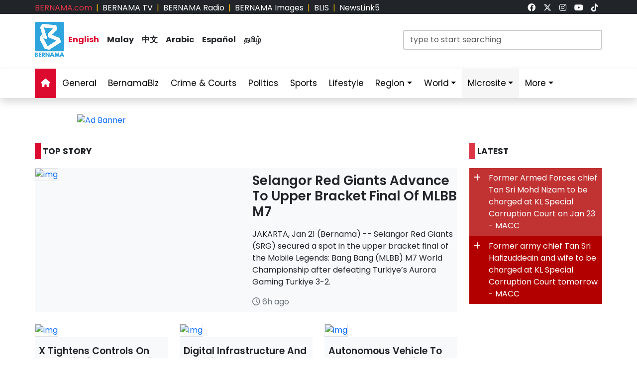

--- FILE ---
content_type: text/html; charset=UTF-8
request_url: https://www.bernama.com/en/
body_size: 14453
content:
<!DOCTYPE html>
<html lang="en">
<head>
  <title>BERNAMA - Malaysian National News Agency</title>
  <meta charset="utf-8">
  <meta name="viewport" content="width=device-width, initial-scale=1">
  <meta name="description" content="Malaysian National News Agency Your Trusted News Source, Always The First In Providing Your Trusted News Source">
  <meta name="keywords" content="Malaysian National News Agency Your Trusted News Source, Always The First In Providing Your Trusted News Source">
  <meta itemprop="name" content="Malaysian National News Agency">
  <meta itemprop="description" content="Malaysian National News Agency Your Trusted News Source, Always The First In Providing Your Trusted News Source">
  <meta itemprop="image" content="https://www.bernama.com/en/img/bernama.png">
  <meta name="twitter:card" content="summary_large_image">
  <meta name="twitter:site" content="@bernamadotcom">
  <meta name="twitter:title" content="Malaysian National News Agency">
  <meta name="twitter:description" content="Malaysian National News Agency Your Trusted News Source, Always The First In Providing Your Trusted News Source">
  <meta name="twitter:image" content="https://www.bernama.com/en/img/bernama.png">
  <meta property="og:type" content="website">
  <meta property="og:url" content="https://www.bernama.com/en/">
  <meta property="og:title" content="Malaysian National News Agency">
  <meta property="og:image" content="https://www.bernama.com/en/img/bernama.png">
  <meta property="og:description" content="Malaysian National News Agency Your Trusted News S">
  <meta property="og:site_name" content="BERNAMA">
  <meta property="article:author" content="BERNAMA">
  <meta property="fb:app_id" content="188457585554" />
  <link rel="canonical" href="https://www.bernama.com/en/" />
  <meta property="article:tag" content="Malaysian National News Agency Your Trusted News Source"><meta property="article:tag" content=" Always The First In Providing Your Trusted News Source"><meta property="article:tag" content="news malaysia">  <meta property="article:section" content="news">
  <meta property="article:publisher" content="https://www.facebook.com/bernamaofficial/">
  <meta property="article:published_time" content="22/01/2026 04:31:11">
  <meta property="article:modified_time" content="22/01/2026 04:31:11">

  <link rel="icon" href="https://www.bernama.com/en/assets/img/favicon.png">
  <!--<link rel="stylesheet" href="https://www.bernama.com/en/assets/vendor/bootstrap/css/bootstrap.min.css">-->
  <link rel="stylesheet" href="https://cdn.jsdelivr.net/npm/bootstrap@5.3.2/dist/css/bootstrap.min.css">
  <link rel="stylesheet" href="https://www.bernama.com/en/assets/css/navbar.css?v=20260122043111" >
  <link rel="stylesheet" href="https://www.bernama.com/en/assets/css/style.css?v=20260122043111" id="theme">
  <link rel="stylesheet" href="https://www.bernama.com/en/assets/vendor/font-awesome/v6.4.2/css/all.css?v=20260122043111">
  
  <style>
  @import url('https://fonts.googleapis.com/css2?family=Poppins:ital,wght@0,200;0,400;0,600;0,700;0,900;1,400;1,700;1,900&display=swap');
  .embed-container { position: relative; padding-bottom: 56.25%; height: 0; overflow: hidden; max-width: 100%; } .embed-container iframe, .embed-container object, .embed-container embed { position: absolute; top: 0; left: 0; width: 100%; height: 100%; }
  
    </style>
   
  <!--<script type="text/javascript" src="https://www.bernama.com/en/assets/vendor/jquery/jquery.min.js"></script>-->
  <!--script src="https://code.jquery.com/jquery-3.7.1.min.js" integrity="sha256-/JqT3SQfawRcv/BIHPThkBvs0OEvtFFmqPF/lYI/Cxo=" crossorigin="anonymous"></script-->
  <!--script src="https://code.jquery.com/jquery-3.7.1.min.js"></script-->
  <script type="text/javascript" src="https://www.bernama.com/en/assets/vendor/jquery/jquery.min.js"></script>
  <script type="text/javascript" src="https://www.bernama.com/en/assets/vendor/bootstrap/js/bootstrap.bundle.min.js" async defer></script>
  <!--<script type="text/javascript" src="https://cdn.jsdelivr.net/npm/bootstrap@5.3.2/dist/js/bootstrap.bundle.min.js" async defer></script>-->
  <script type="text/javascript" src="https://www.bernama.com/en/assets/js/crawler.js"></script>
  <script type="text/javascript" src="https://www.bernama.com/en/assets/js/jssor.slider.min.js"></script>
  <script type="text/javascript" src="https://www.bernama.com/en/assets/js/lazysizes.min.js" async></script>
  <script type="text/javascript" src="https://www.bernama.com/en/assets/js/swfobject/swfobject.min.js"></script> <!-- banner -->
  <script type="text/javascript" src="https://www.bernama.com/en/assets/js/owl.carousel.min.js"></script> <!-- video -->

  <!--script async defer>
  function jump(h){
    var top = document.getElementById(h).offsetTop;
    window.scrollTo(0, top);
  }
  </script-->

  <script>
    $(document).ready(function(){
              $("#myModal").modal('show');
            /*$(".tutup").click(function() {*/
	      /*});*/     
    });    
  </script>

  <!-- AdAsia -->
    <!--script data-ad-client="ca-pub-1417283394360346" async src="https://pagead2.googlesyndication.com/pagead/js/adsbygoogle.js"></script-->

  <!-- Global site tag (gtag.js) - Google Analytics (new-1)
  <script async src="https://www.googletagmanager.com/gtag/js?id=G-85KFGGDT3C"></script>
  <script>
    window.dataLayer = window.dataLayer || [];
    function gtag(){dataLayer.push(arguments);}
    gtag('js', new Date());
    gtag('config', 'G-85KFGGDT3C');
  </script> -->
  <!-- Global site tag (gtag.js) - Google Analytics (new-2)
  <script async src="https://www.googletagmanager.com/gtag/js?id=UA-155186855-1"></script>
  <script>
    window.dataLayer = window.dataLayer || [];
    function gtag(){dataLayer.push(arguments);}
    gtag('js', new Date());
    gtag('config', 'UA-155186855-1');
    gtag('config', 'UA-155186855-11');
  </script> -->

  <!-- Google tag (gtag.js) (ALL BERNAMA WEB)-->
  <script async src="https://www.googletagmanager.com/gtag/js?id=G-2ZNTP93ZDL"></script>
  <script>
    window.dataLayer = window.dataLayer || [];
    function gtag(){dataLayer.push(arguments);}
    gtag('js', new Date());

    gtag('config', 'G-2ZNTP93ZDL');
  </script>
  
  <!-- Google tag (gtag.js) (BERNAMA ENGLISH GA4)-->
  <script async src="https://www.googletagmanager.com/gtag/js?id=G-YGF9W8227K"></script>
  <script>
    window.dataLayer = window.dataLayer || [];
    function gtag(){dataLayer.push(arguments);}
    gtag('js', new Date());

    gtag('config', 'G-YGF9W8227K');
  </script>

  <script type="text/javascript">
  document.addEventListener('click',function(e){
  // Hamburger menu
  if(e.target.classList.contains('hamburger-toggle')){
    e.target.children[0].classList.toggle('active');
  }
  })
  </script>

  <!--sharethis-->
  <script type='text/javascript' src='https://platform-api.sharethis.com/js/sharethis.js#property=64253255528c5a0019a6a47d&product=sticky-share-buttons' async='async'></script>

</head>


<!-- Google Analytics (new-2) -->
<script>
  (function(i,s,o,g,r,a,m){i['GoogleAnalyticsObject']=r;i[r]=i[r]||function(){
  (i[r].q=i[r].q||[]).push(arguments)},i[r].l=1*new Date();a=s.createElement(o),
  m=s.getElementsByTagName(o)[0];a.async=1;a.src=g;m.parentNode.insertBefore(a,m)
  })(window,document,'script','//www.google-analytics.com/analytics.js','ga');

  ga('create', 'UA-155186855-1', 'bernama.com');
  ga('send', 'pageview');
</script>
<!-- End Google Analytics (new-2) -->

<body onmousedown = "return true" onselectstart = "return false" onpaste="return true" onCopy="return false" onCut="return false" onDrag="return false" onDrop="return false">
  <header class="navbar-expand-lg section-top-header pt-1 d-none d-lg-block bg-dark">
    <div class="container col-12 g-0">
     <div class="row">
      <div class="col-8 d-flex justify-content-start">
        <div class=""><a class="text-decoration-none text-danger" href="https://www.bernama.com/bm/index.php" alt="dotcom" aria-label="link">BERNAMA.com</a></div>
	<div class="mx-2 text-warning">|</div>
        <div class=""><a class="text-decoration-none text-white" href="https://www.bernama.com/tv/index.php" alt="tv" aria-label="link">BERNAMA TV</a></div>
	<div class="mx-2 text-warning">|</div>
        <div class=""><a class="text-decoration-none text-white" href="https://www.bernama.com/radio/index.php" alt="radio" aria-label="link">BERNAMA Radio</a></div>
	<div class="mx-2 text-warning">|</div>
        <div class=""><a class="text-decoration-none text-white" href="https://images.bernama.com" alt="images" aria-label="link" target="_blank">BERNAMA Images</a></div>
	<div class="mx-2 text-warning">|</div>
        <div class=""><a class="text-decoration-none text-white" href="https://blis.bernama.com" alt="images" target="_blank">BLIS</a></div>
	<div class="mx-2 text-warning">|</div>
        <div class=""><a class="text-decoration-none text-white" href="http://newslink5.bernama.com" alt="images" target="_blank">NewsLink5</a></div>
      </div>
      <div class="col-4 d-flex justify-content-end">
        <div class="mx-2"><a class="text-light" href="https://www.facebook.com/bernamaofficial/" target="_blank" aria-label="link"><i class="fa-brands fa-facebook"></i></a></div>
        <div class="mx-2"><a class="text-light" href="https://twitter.com/bernamadotcom" target="_blank" aria-label="link"><i class="fa-brands fa-x-twitter"></i></a></div>
  	<div class="mx-2"><a class="text-light" href="https://www.instagram.com/bernamaofficial/" target="_blank" aria-label="link"><i class="fa-brands fa-instagram"></i></a></div>
        <div class="mx-2"><a class="text-light" href="https://www.youtube.com/channel/UCSNmIInJrvJlCI6OempnYrg/" target="_blank" aria-label="link"><i class="fa-brands fa-youtube"></i></a></div>
        <div class="mx-2"><a class="text-light" href="https://www.tiktok.com/@bernamaofficial" target="_blank" aria-label="link"><i class="fa-brands fa-tiktok"></i></a></div>
      </div>
     </div>
    </div>    
  </header> 
  <!-- section-top-header.// -->

  <header class="navbar-expand-lg section-header pt-3 d-none d-lg-block bg-white">
    <div class="container col-12 g-0">
    <div class="row">
      <div class="col-6 d-flex justify-content-start">
            <img class="img" src="https://www.bernama.com/en/assets/img/bernama.png" alt="BERNAMA" height="70" width="59">
      <div class="text-language d-flex justify-content-center bg-none my-4">
        <div class="mx-2"><a class="text-decoration-none fw-bold color-red" href="https://www.bernama.com/en/index.php" alt="English" aria-label="link">English</a></div>
        <div class="mx-2"><a class="text-decoration-none fw-bold text-dark" href="https://www.bernama.com/bm/index.php" alt="Malay" aria-label="link">Malay</a></div>
        <div class="mx-2"><a class="text-decoration-none fw-bold text-dark" href="https://www.bernama.com/man/index.php" alt="Mandarin" aria-label="link">&#20013;&#25991;</a></div>
        <div class="mx-2"><a class="text-decoration-none fw-bold text-dark" href="https://www.bernama.com/ar/index.php" alt="Arabic" aria-label="link">Arabic</a></div>
        <div class="mx-2"><a class="text-decoration-none fw-bold text-dark" href="https://www.bernama.com/es/index.php" alt="Espanol" aria-label="link">Espa&ntilde;ol</a></div>
        <div class="mx-2"><a class="text-decoration-none fw-bold text-dark" href="https://www.bernama.com/tam/index.php" alt="Tamil" aria-label="link">&#2980;&#2990;&#3007;&#2996;&#3021;</a></div>
      </div>
      </div>
      <div class="col-6 d-flex justify-content-end">
      <form class="search pt-3" method="GET" action="https://www.bernama.com/en/search.php">
        <input class="form-control" name="terms" id="Search" type="text" placeholder="type to start searching" class="text-field" style="width: 400px;" onFocus="this.value=''" onKeyPress="this.value = this.value.toLowerCase();" onKeyUp="this.value = this.value.toLowerCase();" onKeyDown="this.value = this.value.toLowerCase();" required/>
      </form>
      </div>
    </div>
    </div>    
  </header> 
  <!-- section-header.// -->
  
  <!-- desktop nav start -->  
  <nav class="navbar sticky-top navbar-expand-lg shadow d-none d-lg-block">
    
    <div class="container-fluid">
      <button class="navbar-toggler collapsed" type="button" data-bs-toggle="collapse" data-bs-target="#navbar-content" aria-label="btn-navbar-1">
        <div class="hamburger-toggle">
          <div class="hamburger">
            <span></span>
            <span></span>
            <span></span>
          </div>
        </div>
      </button>
      <div class="container collapse navbar-collapse px-0" id="navbar-content">
        <ul class="navbar-nav mr-auto mb-2 mb-lg-0">
	            <li class="nav-item"><a class="nav-link active" aria-current="page" href="https://www.bernama.com/en/index.php" aria-label="link"><i class="fa fa-home"></i></a></li>
	  <li class="nav-item"><a class="nav-link " href="https://www.bernama.com/en/general/" aria-label="link">General</a></li>
	  <!--
	  <li class="nav-item dropdown">
            <a class="nav-link dropdown-toggle " href="#" aria-label="link" data-bs-toggle="dropdown" data-bs-auto-close="outside">Business</a>
            <ul class="dropdown-menu shadow">
              <li><a class="dropdown-item" href="https://www.bernama.com/en/business/">Main</a></li>
              <li><a class="dropdown-item" href="https://www.bernama.com/en/market/">Market</a></li>
	    </ul>
	  </li>
	  -->
          <li class="nav-item"><a class="nav-link " href="https://www.bernamabiz.com" aria-label="link" target="_blank">BernamaBiz</a></li>
          <li class="nav-item"><a class="nav-link " href="https://www.bernama.com/en/crime_courts/" aria-label="link">Crime & Courts</a></li>
          <li class="nav-item"><a class="nav-link " href="https://www.bernama.com/en/politics/" aria-label="link">Politics</a></li>
          <li class="nav-item"><a class="nav-link " href="https://www.bernama.com/en/sports/" aria-label="link">Sports</a></li>
          <li class="nav-item"><a class="nav-link" href="https://lifestyle.bernama.com/" aria-label="link" target="_blank">Lifestyle</a></li>
          <li class="nav-item dropdown">
            <a class="nav-link dropdown-toggle " href="#" aria-label="link" data-bs-toggle="dropdown" data-bs-auto-close="outside">Region</a>
            <ul class="dropdown-menu shadow">
              <li><a class="dropdown-item" href="https://www.bernama.com/en/region/index.php?s=1" aria-label="link">Central</a></li>
              <li><a class="dropdown-item" href="https://www.bernama.com/en/region/index.php?s=2" aria-label="link">Northern</a></li>
              <li><a class="dropdown-item" href="https://www.bernama.com/en/region/index.php?s=3" aria-label="link">Southern</a></li>
              <li><a class="dropdown-item" href="https://www.bernama.com/en/region/index.php?s=4" aria-label="link">East</a></li>
              <li><a class="dropdown-item" href="https://www.bernama.com/en/region/index.php?s=5" aria-label="link">Sabah</a></li>
              <li><a class="dropdown-item" href="https://www.bernama.com/en/region/index.php?s=6" aria-label="link">Sarawak</a></li>
            </ul>
          </li>
          <li class="nav-item dropdown">
            <a class="nav-link dropdown-toggle " href="#" aria-label="link" data-bs-toggle="dropdown" data-bs-auto-close="outside">World</a>
            <ul class="dropdown-menu shadow">
              <li><a class="dropdown-item" href="https://www.bernama.com/en/world/" aria-label="link"> Main</a></li>
              <li><a class="dropdown-item" href="http://www.namnewsnetwork.org/" aria-label="link" target="_blank"> Nam News Network (NNN)</a></li>
              <li><a class="dropdown-item" href="http://www.oananews.org/" aria-label="link" target="_blank"> The Organization of Asia-Pacific News Agencies (OANA)</a></li>
              <li><a class="dropdown-item" href="https://english.news.cn/" aria-label="link" target="_blank"> Xinhua News Agency</a></li>
            </ul>
          </li>
          <li class="nav-item dropdown">
            <a class="nav-link dropdown-toggle highlight" href="#" aria-label="link" data-bs-toggle="dropdown" data-bs-auto-close="outside">Microsite</a>
            <ul class="dropdown-menu shadow">
              <li><a class="dropdown-item highlight-item" href="https://cpi.bernama.com/" target="_blank">CPI</a></li>
              <li><a class="dropdown-item highlight-item" href="http://mapo.bernama.com" aria-label="link" target="_blank">MAPO</a></li>
              <li><a class="dropdown-item highlight-item" href="https://mcmc.bernama.com" aria-label="link" target="_blank">MCMC</a></li>
              <li><a class="dropdown-item highlight-item" href="https://jpa.bernama.com" aria-label="link" target="_blank">JPA</a></li>
              <li><a class="dropdown-item highlight-item" href="https://www.bernama.com/en/bfokus/" aria-label="link">Fokus BERNAMA</a></li>
              <li><a class="dropdown-item highlight-item" href="https://www.bernama.com/en/thoughts/index.php" aria-label="link" target="_blank">Thoughts</a></li>
              <li><a class="dropdown-item highlight-item" href="https://www.mycheck.my/" target="_blank">MyCheck</a></li>
              <li><a class="dropdown-item highlight-item" href="https://foto.bernama.com/" target="_blank">fotoBERNAMA</a></li>
	      <!--
              <li><a class="dropdown-item highlight-item" href="https://www.hawana.my/" target="_blank">Hawana 2025</a></li>
              <li><a class="dropdown-item highlight-item" href="https://asean.bernama.com/" target="_blank">ASEAN 2025</a></li>
              <li><a class="dropdown-item highlight-item" href="https://prn.bernama.com/sabah/index-en.php" target="_blank">Sabah Polls 2025</a></li>
              <li><a class="dropdown-item highlight-item" href="https://seagames.bernama.com/" target="_blank">SEA Games 2025</a></li>
              <li><a class="dropdown-item highlight-item" href="https://aseancup.bernama.com/index.php" target="_blank">ASEAN CUP 2024</a></li>
              <li><a class="dropdown-item highlight-item" href="https://www.bernamabiz.com/budget.php" aria-label="link" target="_blank">Budget 2025</a></li>
              <li><a class="dropdown-item highlight-item" href="https://paralympics.bernama.com/index.php" aria-label="link" target="_blank">Paris 2024 Paralympics</a></li>
              <li><a class="dropdown-item highlight-item" href="https://sukma.bernama.com/para/index.php" target="_blank">PARA SUKMA 2024</a></li>
              <li><a class="dropdown-item highlight-item" href="https://harikebangsaan.bernama.com/" aria-label="link" target="_blank">HKHM 2024</a></li>         
              <li><a class="dropdown-item highlight-item" href="https://daulattuanku.bernama.com/index-en.php" aria-label="link" target="_blank">Daulat Tuanku</a></li>
              <li><a class="dropdown-item highlight-item" href="https://www.hawana.my" aria-label="link" target="_blank">HAWANA 2024</a></li>
              <li><a class="dropdown-item highlight-item" href="http://health.bernama.com" aria-label="link" target="_blank">Health</a></li>
	      <li><a class="dropdown-item highlight-item" href="http://energy.bernama.com" aria-label="link" target="_blank">Energy</a></li>
              <li><a class="dropdown-item highlight-item" href="https://harikebangsaan.bernama.com/" aria-label="link" target="_blank">HKHM 2025</a></li>
	      -->
            </ul>
          </li>
          <!--li class="nav-item dropdown">
            <a class="nav-link dropdown-toggle highlight" href="#" aria-label="link" data-bs-toggle="dropdown" data-bs-auto-close="outside">About BERNAMA</a>
            <ul class="dropdown-menu shadow">
              <li><a class="dropdown-item highlight-item" href="https://www.bernama.com/corporate/index.php" aria-label="link" target="_blank">Corporate Site</a></li>
              <li><a class="dropdown-item highlight-item" href="https://www.bernama.com/corporate/contactus.php" aria-label="link" target="_blank">Contact Us</a></li>
              <li><a class="dropdown-item highlight-item" href="https://www.bernama.com/corporate/services.php" aria-label="link" target="_blank">BERNAMA Services</a></li>
              <li><a class="dropdown-item highlight-item" href="#" aria-label="link" target="_blank" data-bs-toggle="modal" data-bs-target="#kerjaya">Kerjaya@BERNAMA</a></li>
	      <li><a class="dropdown-item highlight-item" href="https://www.bernama.com/misc/sebutharga_tender/" aria-label="link" target="_blank">Quotation / Tender</a></li>
            </ul>
          </li-->
          <!--<li class="nav-item"><a class="bg-warning nav-link " href="https://asean.bernama.com/" aria-label="link" target="_blank">ASEAN 2025</a></li>-->
	  <!--li class="nav-item"><a class="bg-warning nav-link " href="https://seagames.bernama.com/" aria-label="link" target="_blank">SEA Games 2025</a></li-->
          <li class="nav-item dropdown">
            <a class="nav-link dropdown-toggle " href="#" data-bs-toggle="dropdown" data-bs-auto-close="outside">More</a>
            <ul class="dropdown-menu shadow">
              <!--li><a class="dropdown-item" href="https://www.bernama.com/en/meta/" aria-label="link">Meta@BERNAMA</a></li-->
	      <li><a class="dropdown-item" href="https://www.bernama.com/en/infographics/index.php" aria-label="link">Infographics</a></li>
	      <li><a class="dropdown-item" href="https://www.bernama.com/en/videos/index.php" aria-label="link">Videos</a></li>
	      <li><a class="dropdown-item" href="https://www.bernama.com/en/press/" aria-label="link">Exclusive Press</a></li>
	      <li><a class="dropdown-item" href="https://www.bernama.com/en/archive.php" aria-label="link">Archived</a></li>
            </ul>
          </li>
        </ul>
      </div>
    </div>
  </nav>
  <!-- desktop nav end -->

  <!-- mobile nav start -->
  <nav class="navbar sticky-top d-block d-sm-block d-md-block d-lg-none">
    <div class="container g-0">
      <div class="mx-left">
        <img class="img-fluid" src="https://www.bernama.com/en/assets/img/bernama.png" alt="BERNAMA" width="60">
      </div>
      <div class="text-language d-flex justify-content-center bg-none">
        <select class="form-select" id="lang" aria-label="Default select example">
          <option value="" selected>English</option>
          <option value="https://www.bernama.com/bm/">Malay</option>
          <option value="https://www.bernama.com/man/">&#20013;&#25991;</option>
          <option value="https://www.bernama.com/ar/">Arabic</option>
          <option value="https://www.bernama.com/es/">Espa&ntilde;ol</option>
          <option value="https://www.bernama.com/tam/">&#2980;&#2990;&#3007;&#2996;&#3021;</option>
        </select>
	<script>
    	$(function(){
      	  // bind change event to select
      	  $('#lang').on('change', function () {
            var url = $(this).val(); // get selected value
            if (url) { // require a URL
              window.location = url; // redirect
            }
            return false;
   	  });
    	});
	</script>
      </div>
      <button class="navbar-toggler navbar-light" type="button" data-bs-toggle="offcanvas" data-bs-target="#offcanvasNavbar" aria-controls="offcanvasNavbar" aria-label="btn-navbar-2">
        <span class="navbar-toggler-icon"></span>
      </button>
      <div class="offcanvas offcanvas-end bg-light" tabindex="-1" id="offcanvasNavbar" aria-labelledby="offcanvasNavbarLabel">
        <div class="offcanvas-header p-2">
          <img class="img" src="https://www.bernama.com/bm/assets/img/bernama.png" alt="BERNAMA" width="60">
          <button type="button" class="p-2 m-3 btn-close text-reset btn-close-dark mb-2" data-bs-dismiss="offcanvas" aria-label="Close"></button>
        </div>
        <div class="offcanvas-body">
        <ul class="navbar-nav justify-content-end flex-grow-1 pe-3">
          <li class="nav-item"><a class="nav-link active" aria-current="page" href="https://www.bernama.com/en/index.php" aria-label="link">Home</a></li>
	  <li class="nav-item"><a class="nav-link " href="https://www.bernama.com/en/general/" aria-label="link">General</a></li>
	  <!--
	  <li class="nav-item dropdown">
            <a class="nav-link dropdown-toggle " href="#" aria-label="link" data-bs-toggle="dropdown" data-bs-auto-close="outside">Business</a>
            <ul class="dropdown-menu shadow">
              <li><a class="dropdown-item" href="https://www.bernama.com/en/business/" aria-label="link">Main</a></li>
              <li><a class="dropdown-item" href="https://www.bernama.com/en/market/" aria-label="link">Market</a></li>
	    </ul>
	  </li>
	  -->
          <li class="nav-item"><a class="nav-link " href="https://www.bernamabiz.com/" aria-label="link" target="_blank">BernamaBiz</a></li>
          <li class="nav-item"><a class="nav-link " href="https://www.bernama.com/en/crime_courts/" aria-label="link">Crime & Courts</a></li>
          <li class="nav-item"><a class="nav-link " href="https://www.bernama.com/en/politics/" aria-label="link">Politics</a></li>
          <li class="nav-item"><a class="nav-link " href="https://www.bernama.com/en/sports/" aria-label="link">Sports</a></li>
          <li class="nav-item"><a class="nav-link" href="https://lifestyle.bernama.com/" aria-label="link" target="_blank">Lifestyle</a></li>
          <li class="nav-item dropdown">
            <a class="nav-link dropdown-toggle " href="#" aria-label="link" data-bs-toggle="dropdown" data-bs-auto-close="outside">Region</a>
            <ul class="dropdown-menu shadow">
              <li><a class="dropdown-item" href="https://www.bernama.com/en/region/index.php?s=1" aria-label="link">Central</a></li>
              <li><a class="dropdown-item" href="https://www.bernama.com/en/region/index.php?s=2" aria-label="link">Northern</a></li>
              <li><a class="dropdown-item" href="https://www.bernama.com/en/region/index.php?s=3" aria-label="link">Southern</a></li>
              <li><a class="dropdown-item" href="https://www.bernama.com/en/region/index.php?s=4" aria-label="link">East</a></li>
              <li><a class="dropdown-item" href="https://www.bernama.com/en/region/index.php?s=5" aria-label="link">Sabah</a></li>
              <li><a class="dropdown-item" href="https://www.bernama.com/en/region/index.php?s=6" aria-label="link">Sarawak</a></li>
            </ul>
          </li>
          <li class="nav-item dropdown">
            <a class="nav-link dropdown-toggle " href="#" aria-label="link" data-bs-toggle="dropdown" data-bs-auto-close="outside">World</a>
            <ul class="dropdown-menu shadow">
              <li><a class="dropdown-item" href="https://www.bernama.com/en/world/" aria-label="link"> Main</a></li>
              <li><a class="dropdown-item" href="http://www.namnewsnetwork.org/" aria-label="link" target="_blank"> Nam News Network (NNN)</a></li>
              <li><a class="dropdown-item" href="http://www.oananews.org/" aria-label="link" target="_blank"> The Organization of Asia-Pacific News Agencies (OANA)</a></li>
              <li><a class="dropdown-item" href="https://english.news.cn/" aria-label="link" target="_blank"> Xinhua News Agency</a></li>
            </ul>
          </li>
          <li class="nav-item dropdown">
            <a class="nav-link dropdown-toggle highlight" href="#" aria-label="link" id="offcanvasNavbarDropdown" role="button" data-bs-toggle="dropdown" aria-expanded="false">Microsite</a>
            <ul class="dropdown-menu" aria-labelledby="offcanvasNavbarDropdown">
              <li><a class="dropdown-item highlight-item" href="https://cpi.bernama.com/" target="_blank">CPI</a></li>
              <li><a class="dropdown-item highlight-item" href="http://mapo.bernama.com" aria-label="link" target="_blank">MAPO</a></li>
              <li><a class="dropdown-item highlight-item" href="https://mcmc.bernama.com" aria-label="link" target="_blank">MCMC</a></li>
              <li><a class="dropdown-item highlight-item" href="https://jpa.bernama.com" aria-label="link" target="_blank">JPA</a></li>
              <li><a class="dropdown-item highlight-item" href="https://www.bernama.com/en/bfokus/" aria-label="link">Fokus BERNAMA</a></li>
              <li><a class="dropdown-item highlight-item" href="https://www.bernama.com/en/thoughts/index.php" aria-label="link" target="_blank">Thoughts</a></li>
              <li><a class="dropdown-item highlight-item" href="https://www.mycheck.my/" target="_blank">MyCheck</a></li>
              <li><a class="dropdown-item highlight-item" href="https://foto.bernama.com/" target="_blank">fotoBERNAMA</a></li>
	      <!--
              <li><a class="dropdown-item highlight-item" href="https://www.hawana.my/" target="_blank">Hawana 2025</a></li>
              <li><a class="dropdown-item highlight-item" href="https://asean.bernama.com/" target="_blank">ASEAN 2025</a></li>
              <li><a class="dropdown-item highlight-item" href="https://prn.bernama.com/sabah/index-en.php" target="_blank">Sabah Polls 2025</a></li>
              <li><a class="dropdown-item highlight-item" href="https://seagames.bernama.com/" target="_blank">SEA Games 2025</a></li>
              <li><a class="dropdown-item highlight-item" href="https://aseancup.bernama.com/index.php" target="_blank">ASEAN CUP 2024</a></li>
              <li><a class="dropdown-item highlight-item" href="https://www.bernamabiz.com/budget.php" aria-label="link" target="_blank">Budget 2025</a></li>
              <li><a class="dropdown-item highlight-item" href="https://paralympics.bernama.com/index.php" aria-label="link" target="_blank">Paris 2024 Paralympics</a></li>
              <li><a class="dropdown-item highlight-item" href="https://sukma.bernama.com/para/index.php" target="_blank">PARA SUKMA 2024</a></li>
              <li><a class="dropdown-item highlight-item" href="https://harikebangsaan.bernama.com/" aria-label="link" target="_blank">HKHM 2024</a></li>         
              <li><a class="dropdown-item highlight-item" href="https://daulattuanku.bernama.com/index-en.php" aria-label="link" target="_blank">Daulat Tuanku</a></li>
              <li><a class="dropdown-item highlight-item" href="https://www.hawana.my" aria-label="link" target="_blank">HAWANA 2024</a></li>
              <li><a class="dropdown-item highlight-item" href="http://health.bernama.com" aria-label="link" target="_blank">Health</a></li>
	      <li><a class="dropdown-item highlight-item" href="http://energy.bernama.com" aria-label="link" target="_blank">Energy</a></li>
              <li><a class="dropdown-item highlight-item" href="https://harikebangsaan.bernama.com/" aria-label="link" target="_blank">HKHM 2025</a></li>
	      -->
            </ul>
          </li>
	  <!--
          <li class="nav-item dropdown">
            <a class="nav-link dropdown-toggle highlight" href="#" aria-label="link" id="offcanvasNavbarDropdown" role="button" data-bs-toggle="dropdown" aria-expanded="false">About BERNAMA</a>
            <ul class="dropdown-menu" aria-labelledby="offcanvasNavbarDropdown">
              <li><a class="dropdown-item highlight-item" href="https://www.bernama.com/corporate/" aria-label="link">Corporate Site</a></li>
              <li><a class="dropdown-item highlight-item" href="https://www.bernama.com/corporate/contactus.php" aria-label="link" target="_blank">Contact Us</a></li>
              <li><a class="dropdown-item highlight-item" href="https://www.bernama.com/corporate/services.php" aria-label="link" target="_blank">BERNAMA Services</a></li>
              <li><a class="dropdown-item highlight-item" href="#" aria-label="link" data-bs-toggle="modal" data-bs-target="#kerjaya">Kerjaya @ BERNAMA</a></li>
              <li><a class="dropdown-item highlight-item" href="https://www.bernama.com/misc/sebutharga_tender/" aria-label="link" target="_blank">Quotation / Tender</a></li>
            </ul>
          </li>
	  -->
	  	  <!--li class="nav-item"><a class="bg-warning nav-link " href="https://seagames.bernama.com/" aria-label="link" target="_blank">SEA Games 2025</a></li-->
	  	  <!--li class="nav-item"><a class="bg-warning nav-link " href="https://prn.bernama.com/sabah/index-en.php" aria-label="link" target="_blank">SABAH POLLS 2025</a></li>
          <li class="nav-item"><a class="bg-warning nav-link " href="https://www.bernamabiz.com/budget.php" aria-label="link" target="_blank">Budget 2025</a></li-->
          <li class="nav-item dropdown">
            <a class="nav-link dropdown-toggle " href="#" aria-label="link" data-bs-toggle="dropdown" data-bs-auto-close="outside">More</a>
            <ul class="dropdown-menu" aria-labelledby="offcanvasNavbarDropdown">
              <!--li><a class="dropdown-item" href="https://www.bernama.com/en/meta/" aria-label="link">Meta@BERNAMA</a></li-->
              <li><a class="dropdown-item" href="https://www.bernama.com/en/infographics/" aria-label="link">Infographics</a></li>
              <li><a class="dropdown-item" href="https://www.bernama.com/en/videos/" aria-label="link">Videos</a></li>
              <li><a class="dropdown-item" href="https://www.bernama.com/en/press/" aria-label="link">Exclusive Press</a></li>
              <li><a class="dropdown-item" href="https://www.bernama.com/en/archive.php" aria-label="link">Archived</a></li>
            </ul>
          </li>
        </ul>
      </div>
      </div>
    </div>

        <div class="container d-flex justify-content-center d-block d-lg-none px-0 pt-3">
      <form class="search w-100" method="get" action="https://www.bernama.com/en/search.php">
        <input class="form-control" name="terms" id="Search" type="text" placeholder="type to start searching" class="text-field"" onFocus="this.value=''" onKeyPress="this.value = this.value.toLowerCase();" onKeyUp="this.value = this.value.toLowerCase();" onKeyDown="this.value = this.value.toLowerCase();" required/>
      </form>
    </div>
      </nav>
  <!-- mobile nav end -->

<div class="container px-lg-0 pt-1 pt-lg-3">
    <div class="mx-auto mt-0 mt-lg-3 mb-3" style="max-width:970px">
<div class="swiper swiper_main"><div class="swiper-wrapper"><div class="swiper-slide"><a href="https://cpi.bernama.com/" target="_blank" class="tracked-banner" data-client="sea-healthcare" data-placement="126"><img src="https://web14.bernama.com/storage/banner/4768d714e0ea9d7c92dd7ddd9deb0e64695f705c4d7fa" alt="Ad Banner" width="100%"></a></div></div></div></div></div>

<!--content-->
<section id="topstory" class="topstory">
<div class="container px-lg-0">
  <div class="row">

    <!--Berita Utama-->
    <div class="col-12 col-lg-9">
    <div class="row">

    <div class="col-12 col-lg-9">
      <div class="mt-0 mt-lg-4 mb-4 p-0 text-left fw-bold h6"><span class="bg-red p-1 me-1">&nbsp;</span>TOP STORY</div>
    </div>

    <div class="col-12 mb-4">
      <div class="container bg-light px-0">
	<div class="row">
          <div class="col-12 col-lg-6">
                        <a href="news.php?id=2515274" aria-label="link" ><img data-src='https://web14.bernama.com/storage/photos/3e7a477ef79468358100167d23e7b76c6970de3994d4b-medium' alt='img' style='width:100%' class='border lazyload' oncontextmenu='return false'></a>
	  </div>
          <div class="col-12 col-lg-6 pb-2">
            <h1 class="h3"><a href="news.php?id=2515274" aria-label="link"  class="text-dark text-decoration-none">Selangor Red Giants Advance To Upper Bracket Final Of MLBB M7</a></h1>
            <div><p>JAKARTA, Jan 21 (Bernama) -- Selangor Red Giants (SRG) secured a spot in the upper bracket final of the Mobile Legends: Bang Bang (MLBB) M7 World Championship after defeating Turkiye’s Aurora Gaming Turkiye 3-2.</p>
</div>
            <div class="text-secondary"><i class="fa-regular fa-clock"></i> 6h ago</div>
	  </div>
	</div>
      </div>
    </div>

    <div class="col-12">
      <div class="row">
        <div class="col-12 col-lg-4 mb-4">
      	  <div class="container px-0">
	  	  <a href="news.php?id=2515229" aria-label="link" ><img data-src='https://web14.bernama.com/storage/photos/da860505846013dfda0542f2fb1933616540ae6c842cb-medium' alt='img' style='width:100%' class='border lazyload' oncontextmenu='return false'></a>
	  <div class="bg-light p-2">
	  <h2 class="h5"><a href="news.php?id=2515229" aria-label="link"  class="text-dark text-decoration-none">X Tightens Controls On Grok, Disables Generation Of Explicit Content – Fahmi</a></h2>
	  <div class="text-secondary"><i class="fa-regular fa-clock"></i> 8h ago</div>
	  </div>
	  </div>
        </div>
        <div class="col-12 col-lg-4 mb-4">
	  	  <a href="news.php?id=2515156" aria-label="link" ><img data-src='https://web14.bernama.com/storage/photos/b2d8f8253826700335d75973f23aee2369709aac39890-medium' alt='img' style='width:100%' class='border lazyload' oncontextmenu='return false'></a>
	  <div class="bg-light p-2">
	  <h2 class="h5"><a href="news.php?id=2515156" aria-label="link"  class="text-dark text-decoration-none">Digital Infrastructure And Creative Industry Empowerment Among Focuses In 2026, Says Fahmi</a></h2>
	  <div class="text-secondary"><i class="fa-regular fa-clock"></i> 10h ago</div>
	  </div>
        </div>
        <div class="col-12 col-lg-4 mb-4">
	  	  <a href="news.php?id=2514967" aria-label="link" ><img data-src='https://web14.bernama.com/storage/photos/b9faaf49c5e58f46ae259a25b735aa0d69706795b6e09-medium' alt='img' style='width:100%' class='border lazyload' oncontextmenu='return false'></a>
	  <div class="bg-light p-2">
	  <h2 class="h5"><a href="news.php?id=2514967" aria-label="link"  class="text-dark text-decoration-none">Autonomous Vehicle To Boost Pos Malaysia’s Operational Efficiency - Fahmi</a></h2>
	  <div class="text-secondary"><i class="fa-regular fa-clock"></i> 14h ago</div>
	  </div>
        </div>
      </div>
    </div>

    <div class="col-12">
      <div class="container bg-warning px-0">
	<div class="row">
          <div class="col-12">
	  <table class="">
	  <tbody>
	    <tr>
	      <td class="text-white bg-danger fw-bold pt-2 pb-2">&nbsp;&nbsp;MICROSITE&nbsp;&nbsp;</td>
	      <td id="" class='h6 text-decoration-none'>
	      &nbsp;<a href="https://cpi.bernama.com/index-bm.php" target="_blank" class="text-dark">CPI</a>&nbsp;&nbsp;<span class='text-danger fw-bold'>|</span>&nbsp;&nbsp;<a href="http://mapo.bernama.com/" target="_blank" class="text-dark">MAPO</a>&nbsp;&nbsp;<span class='text-danger fw-bold'>|</span>&nbsp;&nbsp;<a href="https://mcmc.bernama.com/" target="_blank" class="text-dark">MCMC</a>&nbsp;&nbsp;<span class='text-danger fw-bold'>|</span>&nbsp;&nbsp;<a href="https://jpa.bernama.com/" target="_blank" class="text-dark">JPA</a>&nbsp;&nbsp;<span class='text-danger fw-bold'>|</span>&nbsp;&nbsp;<a href="https://www.bernama.com/bm/bfokus/" target="_blank" class="text-dark">FOKUS BERNAMA</a>&nbsp;&nbsp;<span class='text-danger fw-bold'>|</span>&nbsp;&nbsp;<a href="https://www.bernama.com/bm/tintaminda/" target="_blank" class="text-dark">THOUGHTS</a>&nbsp;&nbsp;<span class='text-danger fw-bold'>|</span>&nbsp;&nbsp;<a href="https://www.mycheck.my/" target="_blank" class="text-dark">MYCHECK</a>&nbsp;&nbsp;<span class='text-danger fw-bold'>|</span>&nbsp;&nbsp;<a href="https://foto.bernama.com/" target="_blank" class="text-dark">fotoBERNAMA</a>&nbsp;&nbsp;<span class='text-danger fw-bold'>|</span>&nbsp;	      </td>
	    </tr>
	  </tbody>
	  </table>
	  </div>
	</div>
      </div>
      <div class="col-12 d-flex justify-content-end"><i>[Click each microsite for more info]</i></div>
    </div>

	<!--banner-->

    <div class="col-12">
      <div class="container-md" data-aos="fade-in">
        <div class="row">
          <div class="col-12 mt-4">
	    	<div class="col-sm-12 mx-auto" style="max-width:970px">
<div id="bernama_res_top"></div>
</div>
          </div>
        </div>
      </div>
    </div>

    </div>
    </div>

    <!--latest-->
    <div class="col-12 col-lg-3 text-justify">
      <div class="mt-4 mb-4 text-left fw-bold h6"><span class="bg-danger p-1 me-1">&nbsp;</span>LATEST</div>
	<div id="skroll" style="min-height:200px;max-height:600px;">
	  <table class="table table-striped">
	    	    <tr><td><i class="fa-solid fa-plus"></i></td><td>Former Armed Forces chief Tan Sri Mohd Nizam to be charged at KL Special Corruption Court on Jan 23 - MACC</td></tr>
	    	    <tr><td><i class="fa-solid fa-plus"></i></td><td>Former army chief Tan Sri Hafizuddeain and wife to be charged at KL Special Corruption Court tomorrow - MACC</td></tr>
	     
	  </table>
	</div>
      </div>
    </div>
    
  </div>
</div>
</section><!-- End topstory Section -->

<!--highlights news-->
<section id="highlights" class="highlights">
<div class="container px-lg-0 pt-3 pb-3">
  <div class="row">
    <div class="col-12 col-lg-9 text-justify">
      <!--
      <div class="row mt-3 mb-3">
        <div class="col-6 text-left fw-bold h6"><span class="bg-danger p-1 me-1">&nbsp;</span>SEA GAMES 2025</div>
        <div class="col-6 d-flex justify-content-end">
          <a class="btn btn-more learn-more" href="https://seagames.bernama.com/2025/index.php" target="_blank" role="button">
	    <span class="button-text">More</span>
	    <span class="circle" aria-hidden="true">
	      <span class="icon arrow"></span>
	    </span>
	  </a>
        </div>
      </div>
      <div class="row">
	      </div>
      -->
      <div class="mt-3 mb-4 text-left fw-bold h6"><span class="bg-red p-1 me-1">&nbsp;</span>HIGHLIGHTS</div>
      <div class="row">
	        <div class="col-12 col-lg-4 mb-3">
	  <a href="sports/news.php?id=2515301" aria-label="link" ><img data-src='https://web14.bernama.com/storage/photos/087bfbd425dcb687e7fb12345356e4d86970f25f252aa-medium' alt='img' style='width:100%;max-height:219px;' class='border lazyload' oncontextmenu='return false'></a>
	  <h2 class="h6 mt-3"><a href="sports/news.php?id=2515301" aria-label="link"  class="text-dark text-decoration-none">No Gold Glimmer In Swimming Pool On First Day Of APG 2025</a></h2>
	  <div class="text-secondary"><i class="fa-regular fa-clock"></i> 4h ago</div>
        </div>
	        <div class="col-12 col-lg-4 mb-3">
	  <a href="general/news.php?id=2515283" aria-label="link" ><img data-src='https://web14.bernama.com/storage/photos/81ecfe10317a05aeaf607bdbc154ef116970df2544e10-medium' alt='img' style='width:100%;max-height:219px;' class='border lazyload' oncontextmenu='return false'></a>
	  <h2 class="h6 mt-3"><a href="general/news.php?id=2515283" aria-label="link"  class="text-dark text-decoration-none">SALAM To Mark Tunku Abdul Rahman’s 123rd Birth Anniversary With Unity Programmes</a></h2>
	  <div class="text-secondary"><i class="fa-regular fa-clock"></i> 6h ago</div>
        </div>
	        <div class="col-12 col-lg-4 mb-3">
	  <a href="https://www.bernamabiz.com/news.php?id=2515276" aria-label="link" target='_blank'><img data-src='https://web14.bernama.com/storage/photos/4db449c60e8902585b339afcd4f04dad68e9dd00e401d-medium' alt='img' style='width:100%;max-height:219px;' class='border lazyload' oncontextmenu='return false'></a>
	  <h2 class="h6 mt-3"><a href="https://www.bernamabiz.com/news.php?id=2515276" aria-label="link" target='_blank' class="text-dark text-decoration-none">Govt Approves Foreign Investments In Manufacturing Sector Worth RM357 Bln From 2022 To September 2025 - MITI</a></h2>
	  <div class="text-secondary"><i class="fa-regular fa-clock"></i> 6h ago</div>
        </div>
	      </div>                  
    </div>
    <!--banner-->
    <div class="col-12 col-lg-3 text-justify">
      <div class="mt-0 mt-lg-3 mb-4 text-left fw-bold h6">&nbsp;</div>
	<div class="mx-auto mt-3" style="max-width:300px">
</div>      </div>
    </div>
    
  </div>
</div>
</section><!-- End highlights Section -->

<!--PMX + KK news-->
<section id="pmxkk" class="pmxkk">
<div class="container px-lg-0 mt-3 pt-3 pb-3">
  <div class="row">
    <!--PMX-->
    <div class="col-lg-6">      
      <div class="col-12 mt-3 mb-4">
	<div class="row">
	  <div class="col-9 text-left fw-bold h6"><span class="bg-red p-1 me-1">&nbsp;</span>PRIME MINISTER : ANWAR IBRAHIM</div>
          <div class="col-3 d-flex justify-content-end">
	    <a class="btn btn-more learn-more" href="list-pmx.php" role="button">
	      <span class="button-text">More</span>
	      <span class="circle" aria-hidden="true">
	        <span class="icon arrow"></span>
	      </span>
	    </a>
          </div>
        </div>
      </div>
      <div class="row" id="pmxnews">
	 
	<div class="col-12 mb-4 mb-md-0 mb-lg-0">
	  <div class="row">
	  <div class="col-3 mb-4">
	  <img data-src='https://web14.bernama.com/storage/photos/8abc85266afbe103cb1a81fb4c5155ab69706364872ce-medium' alt='img' style='width:100%' class='border lazyload' oncontextmenu='return false'>	  </div>
	  <div class="col-9">
	  <h2 class="h6 mt-3"><a href="news.php?id=2514959" aria-label="link"  class="text-dark text-decoration-none">NDIP Strengthens National Security, Restores Confidence In Defence Sector - Anwar</a></h2>
	  <div class="text-secondary"><i class="fa-regular fa-clock"></i> 14h ago</div>
	  </div>
	  </div>
	</div>
	 
	<div class="col-12 mb-4 mb-md-0 mb-lg-0">
	  <div class="row">
	  <div class="col-3 mb-4">
	  <img data-src='https://web14.bernama.com/storage/photos/99424e43238a88069789875cc19a88cc696f809e5601c-medium' alt='img' style='width:100%' class='border lazyload' oncontextmenu='return false'>	  </div>
	  <div class="col-9">
	  <h2 class="h6 mt-3"><a href="news.php?id=2514799" aria-label="link"  class="text-dark text-decoration-none">Highlights Of National Education Blueprint 2026-2035</a></h2>
	  <div class="text-secondary"><i class="fa-regular fa-clock"></i> 1d ago</div>
	  </div>
	  </div>
	</div>
	 
	<div class="col-12 mb-4 mb-md-0 mb-lg-0">
	  <div class="row">
	  <div class="col-3 mb-4">
	  <img data-src='https://web14.bernama.com/storage/photos/2df79a648def0bc724153ac633395b27696f3e182f66f-medium' alt='img' style='width:100%' class='border lazyload' oncontextmenu='return false'>	  </div>
	  <div class="col-9">
	  <h2 class="h6 mt-3"><a href="news.php?id=2514712" aria-label="link"  class="text-dark text-decoration-none">BM, History Now Compulsory Subjects At International, Religious, UEC Schools - PM Anwar</a></h2>
	  <div class="text-secondary"><i class="fa-regular fa-clock"></i> 1d ago</div>
	  </div>
	  </div>
	</div>
	      </div>
    </div>

    <!--KK-->
    <div class="col-lg-6">      
      <div class="col-12 mt-3 mb-4">
	<div class="row">
          <div class="col-9 text-left fw-bold h6"><span class="bg-red p-1 me-1">&nbsp;</span>MINISTRY OF COMMUNICATIONS</div>
          <div class="col-3 d-flex justify-content-end">
            <a class="btn btn-more learn-more" href="list-kkd.php" role="button">
	      <span class="button-text">More</span>
	      <span class="circle" aria-hidden="true">
	        <span class="icon arrow"></span>
	      </span>
	    </a>
          </div>
        </div>
      </div>
      <div class="row" id="kknews">
	 
	<div class="col-12 mb-3 mb-md-0 mb-lg-0">
	  <div class="row">
	  <div class="col-3 mb-4">
	  <img data-src='https://web14.bernama.com/storage/photos/da860505846013dfda0542f2fb1933616540ae6c842cb-medium' alt='img' style='width:100%' class='border lazyload' oncontextmenu='return false'>	  </div>
	  <div class="col-9">
	  <h2 class="h6 mt-3"><a href="news.php?id=2515229" aria-label="link"  class="text-dark text-decoration-none">X Tightens Controls On Grok, Disables Generation Of Explicit Content – Fahmi</a></h2>
	  <div class="text-secondary"><i class="fa-regular fa-clock"></i> 8h ago</div>
	  </div>
	  </div>
	</div>
	 
	<div class="col-12 mb-3 mb-md-0 mb-lg-0">
	  <div class="row">
	  <div class="col-3 mb-4">
	  <img data-src='https://web14.bernama.com/storage/photos/d47185444314168a6582d05768c5d7a46970a8757c11a-medium' alt='img' style='width:100%' class='border lazyload' oncontextmenu='return false'>	  </div>
	  <div class="col-9">
	  <h2 class="h6 mt-3"><a href="news.php?id=2515160" aria-label="link"  class="text-dark text-decoration-none">Malaysia's Economy Strong, Continues To Be The Focus Of Foreign Investors - Fahmi</a></h2>
	  <div class="text-secondary"><i class="fa-regular fa-clock"></i> 10h ago</div>
	  </div>
	  </div>
	</div>
	 
	<div class="col-12 mb-3 mb-md-0 mb-lg-0">
	  <div class="row">
	  <div class="col-3 mb-4">
	  <img data-src='https://web14.bernama.com/storage/photos/b2d8f8253826700335d75973f23aee2369709aac39890-medium' alt='img' style='width:100%' class='border lazyload' oncontextmenu='return false'>	  </div>
	  <div class="col-9">
	  <h2 class="h6 mt-3"><a href="news.php?id=2515156" aria-label="link"  class="text-dark text-decoration-none">Digital Infrastructure And Creative Industry Empowerment Among Focuses In 2026, Says Fahmi</a></h2>
	  <div class="text-secondary"><i class="fa-regular fa-clock"></i> 10h ago</div>
	  </div>
	  </div>
	</div>
	      </div>
    </div>
    
  </div>
</div>
</section><!-- End PMX + KK Section -->

<!--News-->
<section id="general" class="general">
<div class="container px-lg-0 mt-3 pt-3 pb-3">
  <div class="row">
    <!-- general -->
    <div class="col-lg-6">      
      <div class="col-12 mt-3 mb-4">
	<div class="row">
	  <div class="col-6 text-left fw-bold h6"><span class="bg-red p-1 me-1">&nbsp;</span>GENERAL</div>
          <div class="col-6 d-flex justify-content-end">
	    <a class="btn btn-more learn-more" href="general/" role="button">
	      <span class="button-text">More</span>
	      <span class="circle" aria-hidden="true">
	        <span class="icon arrow"></span>
	      </span>
	    </a>
          </div>
        </div>
      </div>
      <div class="row" id="generalnews">
	<div class="col-12 mb-4 mb-md-0 mb-lg-0 d-none d-lg-block">
	  <div class="row">	    
	  <div class="col-5 col-lg-6">
	  <a href="general/news.php?id=2515298" aria-label="link"><img data-src='https://web14.bernama.com/storage/photos/8a47c5b7a316a4e3fa37699beb22945568503045450a7-medium' alt='img' style='width:100%;max-height:219px;' class='border lazyload' oncontextmenu='return false'></a>
	  </div>
	  <div class="col-7 col-lg-6">
	  <h2 class="h6 mt-2"><a href="general/news.php?id=2515298" aria-label="link"  class="text-dark text-decoration-none">MACC Probes Governance Weaknesses In e-Waste Management</a></h2>
	  <div><p>KUALA LUMPUR, Jan 21 (Bernama) -- The Malaysian Anti-Corruption Commission (MACC) has opened an investigation into governance w...</div>
	  <div class="text-secondary"><i class="fa-regular fa-clock"></i> 5h ago</div>
	  </div>
	  </div>
	</div>
	<div class="col-12 mb-0 d-lg-none">
	  <div class="row">	    
	  <div class="col-12 mt-4">
	  <h2 class="h6 mt-0"><i class="fa-solid fa-chevron-right text-danger"></i> <a href="general/news.php?id=2515298" aria-label="link"  class="text-dark text-decoration-none">MACC Probes Governance Weaknesses In e-Waste Management</a></h2>
	  <div class="text-secondary"><i class="fa-regular fa-clock"></i> 5h ago</div>
	  </div>
	  </div>
	</div>
	<div class="col-12 mb-4 mb-md-0 mb-lg-0">
	  <div class="row">	    
	   
	  <div class="col-12 mt-4">
	  <h2 class="h6 mt-0"><i class="fa-solid fa-chevron-right text-danger"></i> <a href="general/news.php?id=2515297" aria-label="link"  class="text-dark text-decoration-none">Parliamentary PAC To Host First All-Malaysia PAC Conference</a></h2>
	  <div class="text-secondary"><i class="fa-regular fa-clock"></i> 5h ago</div>
	  </div>
	   
	  <div class="col-12 mt-4">
	  <h2 class="h6 mt-0"><i class="fa-solid fa-chevron-right text-danger"></i> <a href="general/news.php?id=2515282" aria-label="link"  class="text-dark text-decoration-none">Kedah Declares Feb 1 As Public Holiday For Thaipusam</a></h2>
	  <div class="text-secondary"><i class="fa-regular fa-clock"></i> 6h ago</div>
	  </div>
	  	  </div>
	</div>
      </div>
    </div>

    <!--dunia-->
    <div class="col-lg-6">      
      <div class="col-12 mt-3 mb-4">
	<div class="row">
          <div class="col-6 text-left fw-bold h6"><span class="bg-red p-1 me-1">&nbsp;</span>WORLD</div>
          <div class="col-6 d-flex justify-content-end">
            <a class="btn btn-more learn-more" href="world/" role="button">
	      <span class="button-text">More</span>
	      <span class="circle" aria-hidden="true">
	        <span class="icon arrow"></span>
	      </span>
	    </a>
          </div>
        </div>
      </div>
      <div class="row" id="dunianews">
	<div class="col-12 mb-4 mb-md-0 mb-lg-0 d-none d-lg-block">
	  <div class="row">	    
	  <div class="col-5 col-lg-6">
	  <a href="world/news.php?id=2515263" aria-label="link"><img data-src='https://web14.bernama.com/storage/photos/fbeeb1b0308b5836cb0430ff715478fc67096690f269a-medium' alt='img' style='width:100%;max-height:219px;' class='border lazyload' oncontextmenu='return false'></a>
	  </div>
	  <div class="col-7 col-lg-6">
	  <h2 class="h6 mt-2"><a href="world/news.php?id=2515263" aria-label="link"  class="text-dark text-decoration-none">Man Arrested Over Alleged Murder Of Ex-Girlfriend In Tokyo</a></h2>
	  <div><p>TOKYO, Jan 21 (Bernama-Kyodo) -- A man was arrested Wednesday for allegedly killing his former girlfriend at her apartment nort...</div>
	  <div class="text-secondary"><i class="fa-regular fa-clock"></i> 6h ago</div>
	  </div>
	  </div>
	</div>
	<div class="col-12 mb-0 d-lg-none">
	  <div class="row">	    
	  <div class="col-12 mt-4">
	  <h2 class="h6 mt-0"><i class="fa-solid fa-chevron-right text-danger"></i> <a href="world/news.php?id=2515263" aria-label="link"  class="text-dark text-decoration-none">Man Arrested Over Alleged Murder Of Ex-Girlfriend In Tokyo</a></h2>
	  <div class="text-secondary"><i class="fa-regular fa-clock"></i> 6h ago</div>
	  </div>
	  </div>
	</div>
	<div class="col-12 mb-4 mb-md-0 mb-lg-0">
	  <div class="row">	    
	   
	  <div class="col-12 mt-4">
	  <h2 class="h6 mt-0"><i class="fa-solid fa-chevron-right text-danger"></i> <a href="world/news.php?id=2515255" aria-label="link"  class="text-dark text-decoration-none">Davos Becomes Political Battleground After Trump's Greenland Threats</a></h2>
	  <div class="text-secondary"><i class="fa-regular fa-clock"></i> 7h ago</div>
	  </div>
	   
	  <div class="col-12 mt-4">
	  <h2 class="h6 mt-0"><i class="fa-solid fa-chevron-right text-danger"></i> <a href="world/news.php?id=2515249" aria-label="link"  class="text-dark text-decoration-none">Singapore’s Workers’ Party Declines To Name New Opposition Leader</a></h2>
	  <div class="text-secondary"><i class="fa-regular fa-clock"></i> 7h ago</div>
	  </div>
	  	  </div>
	</div>
      </div>
    </div>
    
  </div>
</div>
</section><!-- End News Section -->

<!--fotoBERNAMA-->
<section id="bernamacliq" class="bernamacliq bg-light">
<div class="container px-lg-0 pt-4 pb-4">
  <div class="row">
    <div class="col-12">      
      <div class="col-12 mt-3 mb-3">
	<div class="row">
	  <div class="col-6 text-left fw-bold h6"><span class="bg-red p-1 me-1">&nbsp;</span>fotoBERNAMA</div>
          <div class="col-6 d-flex justify-content-end"><i>[click the photo for more info]</i></div>
        </div>
      </div>
    </div>
    <div class="col-12 col-lg-4">
      <div class="mb-3"><i> Please visit <a href="https://images.bernama.com" aria-label="link" target="_blank">BERNAMA IMAGES</a> to purchase</i></div>
      <a href="#" aria-label="link" class="btn-photo" data-id="photo-557851" data-bs-toggle="modal" data-bs-target="#photoModal"><img data-src="https://web14.bernama.com/storage/photos/8767bcf500c22d7a20753a231fa78357695cccf05b0c6" class="lazyload" width="100%" oncontextmenu='return false' draggable="false"></a>
    </div>
    <div class="col-12 col-lg-5">
      <div class="row">
        <div class="col-6 col-lg-6 mt-4 mt-lg-0">
	  <a href="#" aria-label="link" class="btn-photo" data-id="photo-557850" data-bs-toggle="modal" data-bs-target="#photoModal"><img data-src="https://web14.bernama.com/storage/photos/817e0c23210be1d0b963e42ca41b073a695ccc94b5dc4" class="lazyload" width="100%" oncontextmenu='return false' draggable="false"></a>
        </div>
        <div class="col-6 col-lg-6 mt-4 mt-lg-0">
	  <a href="#" aria-label="link" class="btn-photo" data-id="photo-557849" data-bs-toggle="modal" data-bs-target="#photoModal"><img data-src="https://web14.bernama.com/storage/photos/cb3ea71a1fcc2e31302fe427d06691df695ccc23af507" class="lazyload" width="100%" oncontextmenu='return false' draggable="false"></a>
        </div>
        <div class="col-6 col-lg-6 mt-2">
	  <a href="#" aria-label="link" class="btn-photo" data-id="photo-557847" data-bs-toggle="modal" data-bs-target="#photoModal"><img data-src="https://web14.bernama.com/storage/photos/eaa69e0f113684897361b24ef3bb8121695ccbb65bece" class="lazyload" width="100%" oncontextmenu='return false' draggable="false"></a>
        </div>
    	<div class="col-6 col-lg-6 mt-2">
	  <a href="#" aria-label="link" class="btn-photo" data-id="photo-557846" data-bs-toggle="modal" data-bs-target="#photoModal"><img data-src="https://web14.bernama.com/storage/photos/2c1bfeb91bf9c1cb398ca4c70303842c695ccb5c1e6d7" class="lazyload" width="100%" oncontextmenu='return false' draggable="false"></a>
    	</div>
      </div>
    </div>
    <div class="col-12 col-lg-3 mt-4 mt-lg-0">
      <div class="mx-auto mt-0" style="max-width:300px">
<div class="swiper swiper_main"><div class="swiper-wrapper"><div class="swiper-slide"><a href="https://foto.bernama.com/" target="_blank"><img src="https://web14.bernama.com/storage/banner/b3642222f0b1918258daff0383bdc921680986f8be895" alt="Ad Banner" width="100%"></a></div></div></div></div>    </div>
    <!--div class="col-12">
      <i> Untuk pembelian, layari laman web <a href="https://images.bernama.com" aria-label="link" target="_blank">BERNAMA IMAGES</a></i>
    </div-->
    
  </div>
</div>
</section><!-- End fotoBERNAMA Section -->

<!--News-->
<section id="news" class="news">
<div class="container px-lg-0 mt-4 pt-3 pb-3">
  <div class="row">

    <!--jenayah_mahkamah-->
    <div class="col-lg-6">      
      <div class="col-12 mt-3 mb-4">
	<div class="row">
          <div class="col-8 text-left fw-bold h6"><span class="bg-red p-1 me-1">&nbsp;</span>CRIME & COURTS</div>
          <div class="col-4 d-flex justify-content-end">
            <a class="btn btn-more learn-more" href="crime_courts/" role="button">
	      <span class="button-text">More</span>
	      <span class="circle" aria-hidden="true">
	        <span class="icon arrow"></span>
	      </span>
	    </a>
          </div>
        </div>
      </div>
      <div class="row" id="crimenews">
	 
	<div class="col-12 col-lg-6 mb-3 mb-md-0 mb-lg-0">
	  <div class="row">	    
	  <div class="col-5 col-lg-12 d-none d-lg-block">
	  <a href="crime_courts/news.php?id=2515300" aria-label="link" ><img data-src='https://web14.bernama.com/storage/photos/bd9a23dfa72dd9e7975583bb117928f668b1c63de23e2-medium' alt='img' style='width:100%;max-height:219px;' class='border lazyload' oncontextmenu='return false'></a>
	  </div>
	  <div class="col-7 col-lg-12 d-none d-lg-block">
	  <h2 class="h6 mt-3"><a href="crime_courts/news.php?id=2515300" aria-label="link"  class="text-dark text-decoration-none">Zara Qairina Inquest: Ex-Principal Unaware Of Students’ Written Statements</a></h2>
	  <div class="text-secondary"><i class="fa-regular fa-clock"></i> 4h ago</div>
	  </div>
	  <div class="col-12 d-lg-none">
	  <h2 class="h6 mt-3"><a href="crime_courts/news.php?id=2515300" aria-label="link"  class="text-dark text-decoration-none">Zara Qairina Inquest: Ex-Principal Unaware Of Students’ Written Statements</a></h2>
	  <div class="text-secondary"><i class="fa-regular fa-clock"></i> 4h ago</div>
	  </div>
	  </div>
	</div>
	 
	<div class="col-12 col-lg-6 mb-3 mb-md-0 mb-lg-0">
	  <div class="row">	    
	  <div class="col-5 col-lg-12 d-none d-lg-block">
	  <a href="crime_courts/news.php?id=2515286" aria-label="link" ><img data-src='https://web14.bernama.com/storage/photos/90c63bb8431644179b26976d48ed1e646970e0a03fe34-medium' alt='img' style='width:100%;max-height:219px;' class='border lazyload' oncontextmenu='return false'></a>
	  </div>
	  <div class="col-7 col-lg-12 d-none d-lg-block">
	  <h2 class="h6 mt-3"><a href="crime_courts/news.php?id=2515286" aria-label="link"  class="text-dark text-decoration-none">Police Cripple Syndicate, Seize RM1 Million Worth Of MDMA Powder</a></h2>
	  <div class="text-secondary"><i class="fa-regular fa-clock"></i> 6h ago</div>
	  </div>
	  <div class="col-12 d-lg-none">
	  <h2 class="h6 mt-3"><a href="crime_courts/news.php?id=2515286" aria-label="link"  class="text-dark text-decoration-none">Police Cripple Syndicate, Seize RM1 Million Worth Of MDMA Powder</a></h2>
	  <div class="text-secondary"><i class="fa-regular fa-clock"></i> 6h ago</div>
	  </div>
	  </div>
	</div>
	      </div>
    </div>

    <!--ekonomi-->
    <div class="col-lg-6 mt-5 mt-lg-0">      
      <div class="col-12 mt-3 mb-4">
	<div class="row">
          <div class="col-6 text-left fw-bold h6"><span class="bg-red p-1 me-1">&nbsp;</span>BERNAMABIZ</div>
          <div class="col-6 d-flex justify-content-end">
            <a class="btn btn-more learn-more" href="https://www.bernamabiz.com/" role="button" target="_blank">
	      <span class="button-text">More</span>
	      <span class="circle" aria-hidden="true">
	        <span class="icon arrow"></span>
	      </span>
	    </a>
          </div>
        </div>
      </div>
      <div class="row" id="ekonominews">
	 
	<div class="col-12 col-lg-6 mb-3 mb-md-0 mb-lg-0">
	  <div class="row">	    
	  <div class="col-5 col-lg-12 d-none d-lg-block">
	  <a href="https://bernamabiz.com/news.php?id=2515261" aria-label="link"  target="_blank"><img data-src='https://web14.bernama.com/storage/photos/785494d677a891f6da3b7e3f65bc5f066970d5dee484e-medium' alt='img' style='width:100%;max-height:219px' class='border lazyload' oncontextmenu='return false'></a>
	  </div>
	  <div class="col-7 col-lg-12 d-none d-lg-block">
	  <h2 class="h6 mt-3"><a href="https://bernamabiz.com/news.php?id=2515261" aria-label="link"  class="text-dark text-decoration-none" target="_blank">Agreement On Reciprocal Trade Does Not Override Malaysian Laws - MITI</a></h2>
	  <div class="text-secondary"><i class="fa-regular fa-clock"></i> 7h ago</div>
	  </div>
	  <div class="col-12 d-lg-none">
	  <h2 class="h6 mt-3"><a href="https://bernamabiz.com/news.php?id=2515261" aria-label="link"  class="text-dark text-decoration-none" target="_blank">Agreement On Reciprocal Trade Does Not Override Malaysian Laws - MITI</a></h2>
	  <div class="text-secondary"><i class="fa-regular fa-clock"></i> 7h ago</div>
	  </div>
	  </div>
	</div>
	 
	<div class="col-12 col-lg-6 mb-3 mb-md-0 mb-lg-0">
	  <div class="row">	    
	  <div class="col-5 col-lg-12 d-none d-lg-block">
	  <a href="https://bernamabiz.com/news.php?id=2515253" aria-label="link"  target="_blank"><img data-src='https://web14.bernama.com/storage/photos/738e43ac7833928eb67057463c05ab066970d2e22760f-medium' alt='img' style='width:100%;max-height:219px' class='border lazyload' oncontextmenu='return false'></a>
	  </div>
	  <div class="col-7 col-lg-12 d-none d-lg-block">
	  <h2 class="h6 mt-3"><a href="https://bernamabiz.com/news.php?id=2515253" aria-label="link"  class="text-dark text-decoration-none" target="_blank">Global Platform Recognises Gobind Among World’s Top 100 Government AI Leaders</a></h2>
	  <div class="text-secondary"><i class="fa-regular fa-clock"></i> 7h ago</div>
	  </div>
	  <div class="col-12 d-lg-none">
	  <h2 class="h6 mt-3"><a href="https://bernamabiz.com/news.php?id=2515253" aria-label="link"  class="text-dark text-decoration-none" target="_blank">Global Platform Recognises Gobind Among World’s Top 100 Government AI Leaders</a></h2>
	  <div class="text-secondary"><i class="fa-regular fa-clock"></i> 7h ago</div>
	  </div>
	  </div>
	</div>
	      </div>
    </div>

    <!--politics-->
    <div class="col-lg-6 mt-5">      
      <div class="col-12 mt-3 mb-4">
	<div class="row">
          <div class="col-6 text-left fw-bold h6"><span class="bg-red p-1 me-1">&nbsp;</span>POLITICS</div>
          <div class="col-6 d-flex justify-content-end">
            <a class="btn btn-more learn-more" href="politics/" role="button">
	      <span class="button-text">More</span>
	      <span class="circle" aria-hidden="true">
	        <span class="icon arrow"></span>
	      </span>
	    </a>
          </div>
        </div>
      </div>
      <div class="row" id="politiknews">
	 
	<div class="col-12 col-lg-6 mb-3 mb-md-0 mb-lg-0">
	  <div class="row">	    
	  <div class="col-5 col-lg-12 d-none d-lg-block">
	  <a href="https://prn.bernama.com/sabah/news-en.php?id=2515265" aria-label="link" target='_blank'><img data-src='https://web14.bernama.com/storage/photos/3feed5b881f2e79b98ae1d07d13aad0f6970da6b5caf6-medium' alt='img' style='width:100%;max-height:219px;' class='border lazyload' oncontextmenu='return false'></a>
	  </div>
	  <div class="col-7 col-lg-12 d-none d-lg-block">
	  <h2 class="h6 mt-3"><a href="https://prn.bernama.com/sabah/news-en.php?id=2515265" aria-label="link" target='_blank' class="text-dark text-decoration-none">BN Sec-gen Dismisses MIC Exit Claims As Mere Speculation</a></h2>
	  <div class="text-secondary"><i class="fa-regular fa-clock"></i> 6h ago</div>
	  </div>
	  <div class="col-12 d-lg-none">
	  <h2 class="h6 mt-3"><a href="https://prn.bernama.com/sabah/news-en.php?id=2515265" aria-label="link" target='_blank' class="text-dark text-decoration-none">BN Sec-gen Dismisses MIC Exit Claims As Mere Speculation</a></h2>
	  <div class="text-secondary"><i class="fa-regular fa-clock"></i> 6h ago</div>
	  </div>
	  </div>
	</div>
	 
	<div class="col-12 col-lg-6 mb-3 mb-md-0 mb-lg-0">
	  <div class="row">	    
	  <div class="col-5 col-lg-12 d-none d-lg-block">
	  <a href="politics/news.php?id=2515254" aria-label="link" ><img data-src='https://web14.bernama.com/storage/photos/52eaf1c2edd974da9dee7f951921d0f06970d66e670e3-medium' alt='img' style='width:100%;max-height:219px;' class='border lazyload' oncontextmenu='return false'></a>
	  </div>
	  <div class="col-7 col-lg-12 d-none d-lg-block">
	  <h2 class="h6 mt-3"><a href="politics/news.php?id=2515254" aria-label="link"  class="text-dark text-decoration-none">Kinabatangan By-Election: BN-GRS Campaign in ‘Fifth Gear’ </a></h2>
	  <div class="text-secondary"><i class="fa-regular fa-clock"></i> 7h ago</div>
	  </div>
	  <div class="col-12 d-lg-none">
	  <h2 class="h6 mt-3"><a href="politics/news.php?id=2515254" aria-label="link"  class="text-dark text-decoration-none">Kinabatangan By-Election: BN-GRS Campaign in ‘Fifth Gear’ </a></h2>
	  <div class="text-secondary"><i class="fa-regular fa-clock"></i> 7h ago</div>
	  </div>
	  </div>
	</div>
	      </div>
    </div>

    <!--sukan-->
    <div class="col-lg-6 mt-5">      
      <div class="col-12 mt-3 mb-4">
	<div class="row">
          <div class="col-6 text-left fw-bold h6"><span class="bg-red p-1 me-1">&nbsp;</span>SPORTS</div>
          <div class="col-6 d-flex justify-content-end">
            <a class="btn btn-more learn-more" href="sports/" role="button">
	      <span class="button-text">More</span>
	      <span class="circle" aria-hidden="true">
	        <span class="icon arrow"></span>
	      </span>
	    </a>
          </div>
        </div>
      </div>
      <div class="row" id="sportnews">
	 
	<div class="col-12 col-lg-6 mb-3 mb-md-0 mb-lg-0">
	  <div class="row">	    
	  <div class="col-5 col-lg-12 d-none d-lg-block">
	  <a href="sports/news.php?id=2515260" aria-label="link" ><img data-src='https://web14.bernama.com/storage/photos/b315644e3fe96d609a5e3bece72bac1f6970e8afcf5b4-medium' alt='img' style='width:100%;max-height:219px;' class='border lazyload' oncontextmenu='return false'></a>
	  </div>
	  <div class="col-7 col-lg-12 d-none d-lg-block">
	  <h2 class="h6 mt-3"><a href="sports/news.php?id=2515260" aria-label="link"  class="text-dark text-decoration-none">Colorine Sijang Strikes Gold, Sets New Apg Record At Age 47</a></h2>
	  <div class="text-secondary"><i class="fa-regular fa-clock"></i> 7h ago</div>
	  </div>
	  <div class="col-12 d-lg-none">
	  <h2 class="h6 mt-3"><i class="fa-solid fa-chevron-right text-danger"></i> <a href="sports/news.php?id=2515260" aria-label="link"  class="text-dark text-decoration-none">Colorine Sijang Strikes Gold, Sets New Apg Record At Age 47</a></h2>
	  <div class="text-secondary"><i class="fa-regular fa-clock"></i> 7h ago</div>
	  </div>
	  </div>
	</div>
	 
	<div class="col-12 col-lg-6 mb-3 mb-md-0 mb-lg-0">
	  <div class="row">	    
	  <div class="col-5 col-lg-12 d-none d-lg-block">
	  <a href="sports/news.php?id=2515221" aria-label="link" ><img data-src='https://web14.bernama.com/storage/photos/ee3ed23f77e9be4fdb3abd0147cac5846970c0e014930-medium' alt='img' style='width:100%;max-height:219px;' class='border lazyload' oncontextmenu='return false'></a>
	  </div>
	  <div class="col-7 col-lg-12 d-none d-lg-block">
	  <h2 class="h6 mt-3"><a href="sports/news.php?id=2515221" aria-label="link"  class="text-dark text-decoration-none">Gilberto Silva Praises Brazil’s New Generation Ahead Of 2026 World Cup</a></h2>
	  <div class="text-secondary"><i class="fa-regular fa-clock"></i> 8h ago</div>
	  </div>
	  <div class="col-12 d-lg-none">
	  <h2 class="h6 mt-3"><i class="fa-solid fa-chevron-right text-danger"></i> <a href="sports/news.php?id=2515221" aria-label="link"  class="text-dark text-decoration-none">Gilberto Silva Praises Brazil’s New Generation Ahead Of 2026 World Cup</a></h2>
	  <div class="text-secondary"><i class="fa-regular fa-clock"></i> 8h ago</div>
	  </div>
	  </div>
	</div>
	      </div>
    </div>
    
  </div>
</div>
</section><!-- End News Section -->

<!--Videos-->
<section id="videos" class="videos bg-light">
<div class="container px-lg-0 mt-4 pt-3 pb-3">
  <div class="row">
    <div class="col-12">      
      <div class="col-12 mt-3 mb-4">
	<div class="row">
          <div class="col-6 text-left fw-bold h6"><span class="bg-danger p-1 me-1">&nbsp;</span>VIDEOS</div>
          <div class="col-6 d-flex justify-content-end">
            <a class="btn btn-more learn-more" href="videos/" role="button">
	      <span class="button-text">More</span>
	      <span class="circle" aria-hidden="true">
	        <span class="icon arrow"></span>
	      </span>
	    </a>
          </div>
        </div>
      </div>
    </div>
    <div class="col-12 col-lg-4">
      <a href="videos/index.php?v=79766" aria-label="link" class="text-dark text-decoration-none" target="_blank"><img data-src='assets/img/icon_video.png' class='lazyload' oncontextmenu='return false' style='position:absolute'><img data-src='https://img.youtube.com/vi/w0eOUqVaBFQ/mqdefault.jpg' width='100%' class='lazyload img-fluid of'></a>
      <h2 class="h6 mt-2"><a href="videos/index.php?v=79766" aria-label="link" class="text-dark text-decoration-none" target="_blank">TPM Zahid Diberi Tanggungjawab ‘Jaga’ Felda, FGV</a></h2>
    </div>
    <div class="col-12 col-lg-5">
      <div class="row">
        <div class="col-6 mt-4 mt-lg-0">
	  <a href="videos/index.php?v=79765" aria-label="link" class="text-light text-decoration-none" target="_blank"><img data-src='assets/img/icon_video.png' class='lazyload' oncontextmenu='return false' style='position:absolute'><img data-src='https://img.youtube.com/vi/YO2Fdtyw_gQ/mqdefault.jpg' width='100%' class='lazyload img-fluid of'></a>
          <h2 class="h6 mt-0 mt-lg-2"><a href="videos/index.php?v=79765" aria-label="link" class="text-dark text-decoration-none" target="_blank">UMNO Perlu Dalam Kerajaan Demi Kestabilan Negara, Namun Ada Garis Merah</a></h2>
        </div>
        <div class="col-6 mt-4 mt-lg-0">
	  <a href="videos/index.php?v=79764" aria-label="link" class="text-light text-decoration-none" target="_blank"><img data-src='assets/img/icon_video.png' class='lazyload' oncontextmenu='return false' style='position:absolute'><img data-src='https://img.youtube.com/vi/9EEjtdqpeXY/mqdefault.jpg' width='100%' class='lazyload img-fluid of'></a>
          <h2 class="h6 mt-0 mt-lg-2"><a href="videos/index.php?v=79764" aria-label="link" class="text-dark text-decoration-none" target="_blank">MADANI Perkenal Subsidi Realistik Tangani Kos Sara Hidup</a></h2>
        </div>
        <div class="col-6 mt-2">
	  <a href="videos/index.php?v=79763" aria-label="link" class="text-light text-decoration-none" target="_blank"><img data-src='assets/img/icon_video.png' class='lazyload' oncontextmenu='return false' style='position:absolute'><img data-src='https://img.youtube.com/vi/4u7DwqvX2UM/mqdefault.jpg' width='100%' class='lazyload img-fluid of'></a>
          <h2 class="h6 mt-0 mt-lg-2"><a href="videos/index.php?v=79763" aria-label="link" class="text-dark text-decoration-none" target="_blank">Lebih 800 Wiramuda Sertai PLKN 3.0 Siri 1/2026</a></h2>
        </div>
    	<div class="col-6 mt-2">
	  <a href="videos/index.php?v=79762" aria-label="link" class="text-light text-decoration-none" target="_blank"><img data-src='assets/img/icon_video.png' class='lazyload' oncontextmenu='return false' style='position:absolute'><img data-src='https://img.youtube.com/vi/JmT6CSd9ptM/mqdefault.jpg' width='100%' class='lazyload img-fluid of'></a>
          <h2 class="h6 mt-0 mt-lg-2"><a href="videos/index.php?v=79762" aria-label="link" class="text-dark text-decoration-none" target="_blank">SARA Bantu Golongan Bujang Tangani Kos Hidup Tinggi</a></h2>
    	</div>
      </div>
    </div>
    <div class="col-12 col-lg-3 mt-4 mt-lg-0">
      <div class="mx-auto mt-0" style="max-width:300px">
<div class="swiper swiper_main"><div class="swiper-wrapper"><div class="swiper-slide"><a href="https://english.news.cn/" target="_blank"><img src="https://web14.bernama.com/storage/banner/00970dea9ae671091e241b1bad1019d567bed32b1fd09" alt="Ad Banner" width="100%"></a></div></div></div></div>    </div>  
  </div>
</div>
</section><!-- End Video Section -->

<!--News-->
<section id="news" class="news">
<div class="container px-lg-0 mt-4 pt-3 pb-3">
  <div class="row">   

    <!--fokus bernama-->
    <div class="col-lg-6">      
      <div class="col-12 mt-3 mb-4">
	<div class="row">
          <div class="col-6 text-left fw-bold h6"><span class="bg-red p-1 me-1">&nbsp;</span>FOKUS BERNAMA</div>
          <div class="col-6 d-flex justify-content-end">
            <a class="btn btn-more learn-more" href="bfokus/" role="button">
	      <span class="button-text">More</span>
	      <span class="circle" aria-hidden="true">
	        <span class="icon arrow"></span>
	      </span>
	    </a>
          </div>
        </div>
      </div>
      <div class="row" id="fokusnews">
	 
	<div class="col-12 col-lg-6 mb-4 mb-md-0 mb-lg-0">
	  <div class="row">	    
	  <div class="col-5 col-lg-12 d-none d-lg-block">
	  <a href="bfokus/news.php?id=2514895" aria-label="link" ><img data-src='https://web14.bernama.com/storage/photos/ddee33bdc1885ec6636cbf6376b4b92b696f19e7826e5-medium' alt='img' style='width:100%;max-height:219px;' class='border lazyload' oncontextmenu='return false'></a>
	  </div>
	  <div class="col-7 col-lg-12 d-none d-lg-block">
	  <h2 class="h6 mt-2"><a href="bfokus/news.php?id=2514895" aria-label="link"  class="text-dark text-decoration-none">Student  Vaping  Rises  Despite  Vape Control  Act</a></h2>
	  <div class="text-secondary"><i class="fa-regular fa-clock"></i> 16h ago</div>
	  </div>
	  <div class="col-lg-12 d-lg-none">
	  <h2 class="h6 mt-2"><i class="fa-solid fa-chevron-right text-danger"></i> <a href="bfokus/news.php?id=2514895" aria-label="link"  class="text-dark text-decoration-none">Student  Vaping  Rises  Despite  Vape Control  Act</a></h2>
	  <div class="text-secondary"><i class="fa-regular fa-clock"></i> 16h ago</div>
	  </div>
	  </div>
	</div>
	 
	<div class="col-12 col-lg-6 mb-4 mb-md-0 mb-lg-0">
	  <div class="row">	    
	  <div class="col-5 col-lg-12 d-none d-lg-block">
	  <a href="bfokus/news.php?id=2514370" aria-label="link" ><img data-src='https://web14.bernama.com/storage/photos/66209b793e57c8f8277def1e4be12c8f696ee7586deeb-medium' alt='img' style='width:100%;max-height:219px;' class='border lazyload' oncontextmenu='return false'></a>
	  </div>
	  <div class="col-7 col-lg-12 d-none d-lg-block">
	  <h2 class="h6 mt-2"><a href="bfokus/news.php?id=2514370" aria-label="link"  class="text-dark text-decoration-none">Sabah Pilot Project Turns Plastic Waste Into Community Asset</a></h2>
	  <div class="text-secondary"><i class="fa-regular fa-clock"></i> 1d ago</div>
	  </div>
	  <div class="col-lg-12 d-lg-none">
	  <h2 class="h6 mt-2"><i class="fa-solid fa-chevron-right text-danger"></i> <a href="bfokus/news.php?id=2514370" aria-label="link"  class="text-dark text-decoration-none">Sabah Pilot Project Turns Plastic Waste Into Community Asset</a></h2>
	  <div class="text-secondary"><i class="fa-regular fa-clock"></i> 1d ago</div>
	  </div>
	  </div>
	</div>
	      </div>
    </div>

    <!--thoughts-->
    <div class="col-lg-6">      
      <div class="col-12 mt-3 mb-4">
	<div class="row">
          <div class="col-6 text-left fw-bold h6"><span class="bg-red p-1 me-1">&nbsp;</span>THOUGHTS</div>
          <div class="col-6 d-flex justify-content-end">
            <a class="btn btn-more learn-more" href="thoughts/" role="button">
	      <span class="button-text">More</span>
	      <span class="circle" aria-hidden="true">
	        <span class="icon arrow"></span>
	      </span>
	    </a>
          </div>
        </div>
      </div>
      <div class="row" id="thoughtsanews">
	 
	<div class="col-12 col-lg-6 mb-4 mb-md-0 mb-lg-0">
	  <div class="row">	    
	  <div class="col-5 col-lg-12 d-none d-lg-block">
	  <a href="thoughts/news.php?id=2513961" aria-label="link" target='_blank'><img data-src='https://web14.bernama.com/storage/photos/763eb7ad86bd84f5764a51819d5db2f469704d21d71f8-medium' alt='img' style='width:100%;max-height:219px;' class='border lazyload' oncontextmenu='return false'></a>
	  </div>
	  <div class="col-7 col-lg-12 d-none d-lg-block">
	  <h2 class="h6 mt-2"><a href="thoughts/news.php?id=2513961" aria-label="link" target='_blank' class="text-dark text-decoration-none">Visit Malaysia 2026: A Gateway To Rediscovering Culture And Heritage</a></h2>
	  <div class="text-secondary"><i class="fa-regular fa-clock"></i> 16h ago</div>
	  </div>
	  <div class="col-lg-12 d-lg-none">
	  <h2 class="h6 mt-2"><i class="fa-solid fa-chevron-right text-danger"></i> <a href="thoughts/news.php?id=2513961" aria-label="link" target='_blank' class="text-dark text-decoration-none">Visit Malaysia 2026: A Gateway To Rediscovering Culture And Heritage</a></h2>
	  <div class="text-secondary"><i class="fa-regular fa-clock"></i> 16h ago</div>
	  </div>
	  </div>
	</div>
	 
	<div class="col-12 col-lg-6 mb-4 mb-md-0 mb-lg-0">
	  <div class="row">	    
	  <div class="col-5 col-lg-12 d-none d-lg-block">
	  <a href="thoughts/news.php?id=2514501" aria-label="link" target='_blank'><img data-src='https://web14.bernama.com/storage/photos/4541a378f9918a86bf497d3040eff93d6970374416935-medium' alt='img' style='width:100%;max-height:219px;' class='border lazyload' oncontextmenu='return false'></a>
	  </div>
	  <div class="col-7 col-lg-12 d-none d-lg-block">
	  <h2 class="h6 mt-2"><a href="thoughts/news.php?id=2514501" aria-label="link" target='_blank' class="text-dark text-decoration-none">When Security Labels Replace Legal Judgment</a></h2>
	  <div class="text-secondary"><i class="fa-regular fa-clock"></i> 18h ago</div>
	  </div>
	  <div class="col-lg-12 d-lg-none">
	  <h2 class="h6 mt-2"><i class="fa-solid fa-chevron-right text-danger"></i> <a href="thoughts/news.php?id=2514501" aria-label="link" target='_blank' class="text-dark text-decoration-none">When Security Labels Replace Legal Judgment</a></h2>
	  <div class="text-secondary"><i class="fa-regular fa-clock"></i> 18h ago</div>
	  </div>
	  </div>
	</div>
	      </div>
    </div>

  </div>
</div>
</section><!-- End News Section -->

<footer class="bg-dark p-4 text-white mt-5">

  <!-- Kerjaya -->
  <div class="modal fade" id="kerjaya">
    <div class="modal-dialog modal-lg modal-dialog-centered">
      <div class="modal-content text-dark">      
        <!-- Kerjaya Header -->
        <div class="modal-header">
          <h4 class="modal-title"><img src="https://www.bernama.com/en/assets/img/kerjaya.png" width="100%"></h4>
          <button type="button" class="btn-close p-4" style="position:absolute;top:0;right:0;" data-bs-dismiss="modal" aria-label="Close"></button>
        </div>        
        <!-- Kerjaya body -->
        <div class="modal-body">
        <p>BERNAMA, Pertubuhan Berita Nasional Malaysia merupakan Peneraju dalam perkhidmatan berita dan maklumat mempelawa calon warganegara Malaysia yang layak untuk menyertai kami :</p>
		<iframe src="https://www.bernama.com/corporate/kerjaya.html?v=20260122043111" scrolling="yes" style="border:none;overflow: hidden;" title="kerjaya" width="100%"></iframe>
	<p>Sila layari portal kerjaya BERNAMA di <a href="https://kerjaya.bernama.com">https://kerjaya.bernama.com</a> untuk maklumat lanjut. Permohonan hendaklah dibuat secara atas talian melalui portal kerjaya BERNAMA.</p>
	<p class='text-center'><button type="button" class="btn btn-primary" data-dismiss="modal" onclick="window.location.href='https://kerjaya.bernama.com';">PORTAL KERJAYA BERNAMA</button></p>
        </div>        
        <!-- Kerjaya footer -->
        <div class="modal-footer">
          <button type="button" class="btn btn-secondary" data-bs-dismiss="modal">Close</button>
        </div>        
      </div>
    </div>
  </div>

  <!-- Maklumbalas -->
  <div class="modal fade" id="maklumbalaspelanggan">
    <div class="modal-dialog modal-lg modal-dialog-centered">
      <div class="modal-content text-dark">      
        <!-- Maklumbalas Header -->
        <div class="modal-header">
          <h4 class="modal-title">Maklum Balas Pelanggan 2025</h4>
          <button type="button" class="btn-close p-4" style="position:absolute;top:0;right:0;" data-bs-dismiss="modal" aria-label="Close"></button>
        </div>        
        <!-- Maklumbalas body -->
        <div class="modal-body">
	<p>Para Pelanggan Yang Dihormati,</p>
	<p>Dimaklumkan bahawa soal selidik ini bertujuan untuk mendapatkan maklum balas pelanggan berhubung tahap pengamalan nilai-nilai murni di jabatan/agensi Kerajaan yang memberikan perkhidmatan kepada tuan/puan. </p>
	<p>Berdasarkan pengalaman atau pemerhatian semasa berurusan dengan BERNAMA, sila beri maklum balas kepada pernyataan-pernyataan yang berikut dalam konteks semasa. Kami menghargai maklum balas yang jujur dan rasional daripada anda.</p>
	<p>Maklum balas yang diberikan adalah SULIT.</p>
	<p>Terima kasih kerana sudi meluangkan masa untuk mengisi soal selidik ini.</p>
  	<p><img src="https://www.bernama.com/en/assets/img/popup.jpeg" width="25%" class="mb-3"></p>
	<p>Sila klik pautan berikut:</p>
	<p><a href="https://insan.jpa.gov.my/survey/agency/f90b1f53-f177-4760-82c7-f5f9d30200c6">https://insan.jpa.gov.my/survey/agency/f90b1f53-f177-4760-82c7-f5f9d30200c6</a></p>
        </div>        
        <!-- Maklumbalas footer -->
        <div class="modal-footer">
          <button type="button" class="btn btn-secondary" data-bs-dismiss="modal">Close</button>
        </div>        
      </div>
    </div>
  </div>
 
  <!-- Telefon No. -->
  <div class="modal fade" id="telno">
    <div class="modal-dialog modal-lg modal-dialog-centered">
      <div class="modal-content text-dark">      
        <div class="modal-header">
          <h4 class="modal-title"><img src="https://www.bernama.com/en/assets/img/bnr-hubungi-kami.jpg" width="100%"></h4>
          <button type="button" class="btn-close p-4" style="position:absolute;top:0;right:0;" data-bs-dismiss="modal" aria-label="Close"></button>
        </div>        
        <div class="modal-body">
	<table class="table table-striped">
	<tr><td><i class="fa-solid fa-square-phone"></i> General Line</td><td> +603 2631 1000 / +603 2693 9933</td></tr>
	<tr><td><i class="fa-solid fa-square-phone"></i> Bernama.com</td><td> +601 6415 2766</td></tr>
	<tr><td><i class="fa-solid fa-square-phone"></i> Wires</td><td> +603 2631 1535 / 1252</td></tr>
	<tr><td><i class="fa-solid fa-square-phone"></i> Digital Services</td><td> +603 2631 1112</td></tr>
	<tr><td><i class="fa-solid fa-square-phone"></i> PR/MREM Services</td><td> +603 2631 1123</td></tr>
	<tr><td><i class="fa-solid fa-square-phone"></i> Subscription</td><td> +603 2631 1510</td></tr>
	<tr><td><i class="fa-solid fa-square-phone"></i> Bernama TV</td><td> +603 2631 1635</td></tr>
	<tr><td><i class="fa-solid fa-square-phone"></i> Bernama Radio</td><td> +603 2692 9739</td></tr>
	</table>
        <div class="d-flex justify-content-end"><button type="button" class="btn btn-secondary" data-bs-dismiss="modal">Close</button></div>
        </div>        
      </div>
    </div>
  </div>

  <script>
    $(document).ready(function(){

	    $(".btn-photo").on('click', function(e){
		    var photoId = $(this).data('id');
		    
		    //$("#photoModal #photo").html( photoId );
		    //$('html,body').animate({scrollTop: $("#galeri").offset().top - 100}, 500);
		     
		    const d = new Date();
		    let time = d.getTime();
		    $( "#photo" ).load( "cliq.php?v=" + time + " #" + photoId, function( response, status, xhr ) {
			    if ( status == "error" ) {
				    var msg = "Sorry but there was an error: ";
				    $( "#photo_error" ).html( "<div class='row justify-content-center align-self-center text-center'><h5 class='text-center text-danger'>" + msg + xhr.status + " " + xhr.statusText + "</h5></div>" );
			    }
		    });
	    })

    });

  </script>

  <div class="modal fade" id="photoModal" tabindex="-1" aria-labelledby="profileModalLabel" aria-hidden="true">
  <div class="modal-dialog modal-dialog-centered modal-dialog-scrollable modal-lg">
    <div class="modal-content">
      <div class="mt-4 ml-4 mr-4 pb-0 border-bottom">
        <img src="https://www.bernama.com/en/assets/img/fotoBERNAMA-eng.png" class="p-4 pt-0" style="width: 300px">
        <button type="button" class="btn-close p-4" style="position:absolute;top:0;right:0;" data-bs-dismiss="modal" aria-label="Close"></button>
      </div>
      <div id="photo" class="modal-body">
        
      </div>
      <div id="photo_error"></div>
      <div class="modal-footer border-0 mr-2">
        <button type="button" class="btn btn-secondary" data-bs-dismiss="modal">Close</button>
      </div>
    </div>
  </div>
  </div>

</div>
<!--footer-->
<div class="footer container mt-4 px-0 bg-dark text-light font-weight-light">
  <div class="mx-auto">
    <div class="col-12">
    <div class="row">
    <div class="col-12 col-sm-12 col-md-4 col-lg-4 mt-4">
      <img src="https://www.bernama.com/en/assets/img/bernama.png" width="25%" class="mb-3">
      <h6>Malaysian National News Agency</h6>
      <p>
      Wisma BERNAMA<br/>
      No.28 Jalan BERNAMA<br/>
      Off Jalan Tun Razak<br/>
      50400 Kuala Lumpur<br/>
      Malaysia
      </p>
      <p>
      <i class="fa-solid fa-phone"></i>&nbsp;<a href="#" class="text-light text-decoration-none" target="_blank" data-bs-toggle="modal" data-bs-target="#telno">[click here]</a><br/>
      <i class="fas fa-envelope"></i>&nbsp;helpdesk[at]bernama.com
      </p>
      <p class="mt-4">
      <a href="https://www.facebook.com/bernamaofficial" class="text-light text-decoration-none" target="_blank"><i class="fab fa-facebook"></i></a>
      <a href="https://twitter.com/bernamadotcom" class="text-light text-decoration-none" target="_blank"><i class="fab fa-twitter m-2"></i></a>
      <a href="https://www.instagram.com/bernamaofficial/" class="text-light text-decoration-none" target="_blank"><i class="fab fa-instagram m-1"></i></a>
      <a href="https://www.youtube.com/channel/UCSNmIInJrvJlCI6OempnYrg" class="text-light text-decoration-none" target="_blank"><i class="fab fa-youtube m-1"></i></a>
      <a href="https://www.bernama.com/en/rssfeed.php" class="text-light text-decoration-none" target="_blank"><i class="fas fa-rss m-1"></i></a>
      <a href="https://www.tiktok.com/@bernamaofficial" class="text-light text-decoration-none" target="_blank"><i class="fab fa-tiktok"></i></a>
      </p>
    </div>

    <div class="col-6 col-sm-6 col-md-3 col-lg-3 mt-4">
      <h6 class="text-light">Categories</h6>
      <p>
      &bull; <a href="https://www.bernama.com/en/general/" class="text-light text-decoration-none">General</a><br/>
      &bull; <a href="https://bernamabiz.com/index-bm.php" class="text-light text-decoration-none" target="_blank">BernamaBiz</a><br/>
      &bull; <a href="https://www.bernama.com/en/crime_courts/" class="text-light text-decoration-none">Crime & Courts</a><br/>
      &bull; <a href="https://www.bernama.com/en/politics/" class="text-light text-decoration-none">Politics</a><br/>
      &bull; <a href="https://www.bernama.com/en/sports/" class="text-light text-decoration-none">Sports</a><br/>
      &bull; <a href="https://lifestyle.bernama.com/" class="text-light text-decoration-none" target="_blank">Lifestyle</a><br/>
      &bull; <a href="https://www.bernama.com/en/world/" class="text-light text-decoration-none">World</a><br/>
      &bull; <a href="https://www.bernama.com/en/infographics/" class="text-light text-decoration-none">Infographics</a><br/>
      &bull; <a href="https://www.bernama.com/en/videos/" class="text-light text-decoration-none">Videos</a><br/>
      &bull; <a href="https://www.bernama.com/en/press/" class="text-light text-decoration-none">Exclusive Press</a><br/>
      &bull; <a href="https://www.bernama.com/en/archive.php" class="text-light text-decoration-none">Archived</a>
      </p>
    </div>
    <div class="col-6 col-sm-6 col-md-3 col-lg-3 mt-4">
      <h6 class="text-light">Microsite</h6>
      <p>
      &bull; <a href="https://cpi.bernama.com/" class="text-light text-decoration-none" target="_blank">CPI</a><br/>
      &bull; <a href="http://mapo.bernama.com/" class="text-light text-decoration-none" target="_blank">MAPO</a><br/>
      &bull; <a href="https://mcmc.bernama.com/" class="text-light text-decoration-none" target="_blank">MCMC</a><br/>
      &bull; <a href="https://jpa.bernama.com/" class="text-light text-decoration-none" target="_blank">JPA</a><br/>
      &bull; <a href="https://www.bernama.com/en/bfokus/" class="text-light text-decoration-none">Fokus BERNAMA</a><br/>
      &bull; <a href="https://www.bernama.com/en/thoughts/" class="text-light text-decoration-none">Thoughts</a><br/>
      &bull; <a href="https://www.mycheck.my/" class="text-light text-decoration-none" target="_blank">MyCheck</a><br/>
      &bull; <a href="https://foto.bernama.com/" class="text-light text-decoration-none" target="_blank">fotoBERNAMA</a><br/>
      <!--
      &bull; <a href="http://ramadan.bernama.com/2025/index.php" class="text-light text-decoration-none" target="_blank">Ramadan 1446H</a><br/>
      &bull; <a href="https://asean.bernama.com/" class="text-light text-decoration-none" target="_blank">ASEAN 2025</a><br/>
      &bull; <a href="https://sukma.bernama.com/index.php" class="text-light text-decoration-none" target="_blank">SUKMA 2024</a><br/>  
      &bull; <a href="https://harikebangsaan.bernama.com/" class="text-light text-decoration-none" target="_blank">HKHM 2024</a><br/>
      &bull; <a href="https://olympics.bernama.com/index.php" class="text-light text-decoration-none" target="_blank">Paris 2024 Olympics</a><br/>
      &bull; <a href="https://daulattuanku.bernama.com/index-en.php" class="text-light text-decoration-none" target="_blank">Daulat Tuanku</a><br/>
      &bull; <a href="https://bernamabiz.com/budget.php" class="text-light text-decoration-none" target="_blank">Budget 2025</a><br/>
      &bull; <a href="https://www.hawana.my/" class="text-light text-decoration-none" target="_blank">HAWANA 2024</a><br/>
      &bull; <a href="http://health.bernama.com" class="text-light text-decoration-none" target="_blank">Health</a><br/>
      &bull; <a href="http://energy.bernama.com" class="text-light text-decoration-none" target="_blank">Energy</a><br/>
      -->
      </p>
    <!--/div>
    <div class="col-6 col-sm-6 col-md-2 col-lg-2 mt-4"-->
      <h6 class="text-light">Region</h6>
      <p>
      &bull; <a href="https://www.bernama.com/en/region/index.php?s=1" class="text-light text-decoration-none">Central</a><br/>
      &bull; <a href="https://www.bernama.com/en/region/index.php?s=2" class="text-light text-decoration-none">Northern</a><br/>
      &bull; <a href="https://www.bernama.com/en/region/index.php?s=3" class="text-light text-decoration-none">Southern</a><br/>
      &bull; <a href="https://www.bernama.com/en/region/index.php?s=4" class="text-light text-decoration-none">East</a><br/>
      &bull; <a href="https://www.bernama.com/en/region/index.php?s=5" class="text-light text-decoration-none">Sabah</a><br/>
      &bull; <a href="https://www.bernama.com/en/region/index.php?s=6" class="text-light text-decoration-none">Sarawak</a>
      </p>
    </div>
    <div class="col-6 col-sm-6 col-md-2 col-lg-2 mt-4">
      <h6 class="text-light">About BERNAMA</h6>
      <p>
      &bull; <a href="https://www.bernama.com/corporate/index.php" class="text-light text-decoration-none">Corporate Site</a><br/>
      &bull; <a href="https://www.bernama.com/corporate/contactus.php" class="text-light text-decoration-none" target="_blank">Contact Us</a><br/>
      &bull; <a href="https://www.bernama.com/corporate/services.php" class="text-light text-decoration-none" target="_blank">BERNAMA Services</a><br/>
      &bull; <a href="#" class="text-light text-decoration-none" target="_blank" data-bs-toggle="modal" data-bs-target="#kerjaya">Kerjaya@BERNAMA</a><br/>
      &bull; <a href="https://www.bernama.com/misc/sebutharga_tender/" class="text-light text-decoration-none" target="_blank">Quotation / Tender</a><br/>
      &bull; <a href="#" class="text-light text-decoration-none" target="_blank" data-bs-toggle="modal" data-bs-target="#maklumbalaspelanggan">Maklum Balas Pelanggan 2025</a>
      </p>
    </div>

    </div>
    </div>
  </div>
</footer>
<div class="container-fluid bg-secondary" style="font-size:14px;margin-bottom:0px;">
  <div class="row">
    <div class="col-12 mt-3">
      <p class="text-light text-center">
      &copy 2026 BERNAMA &nbsp;
      &bull; <a href="https://www.bernama.com/en/copyrights.php#a" class="text-light text-decoration-none">Disclaimer</a> &nbsp;
      &bull; <a href="https://www.bernama.com/en/copyrights.php#b" class="text-light text-decoration-none">Privacy Policy</a> &nbsp;
      &bull; <a href="https://www.bernama.com/en/copyrights.php#c" class="text-light text-decoration-none">Security Policy</a> &nbsp;
      </p>
    </div>
  </div>
</div>
<!--bannerads-->

<link rel="stylesheet" href="https://www.bernama.com/bm/assets/vendor/swiper/swiper-bundle.min.css">
<script src="https://www.bernama.com/bm/assets/vendor/swiper/swiper-bundle.min.js"></script>

<script>
    const swiper = new Swiper('.swiper_main', {
      effect: "cube",
      grabCursor: true,
      pauseOnMouseEnter: true,
      speed: 2000,
      autoplay: {
        delay: 2500,
        disableOnInteraction: false,
      },
      cubeEffect: {
        shadow: false,
        slideShadows: true,
        shadowOffset: 20,
        shadowScale: 0.94,
      },
    });

    const swiper_pop = new Swiper(".swiper_popup", {
      effect: "fade",
      speed: 2000,
      autoplay: {
        delay: 2500,
        disableOnInteraction: false,
      },
      fadeEffect: {
        crossFade: true
      }
    });
</script>

</body>
</html>


